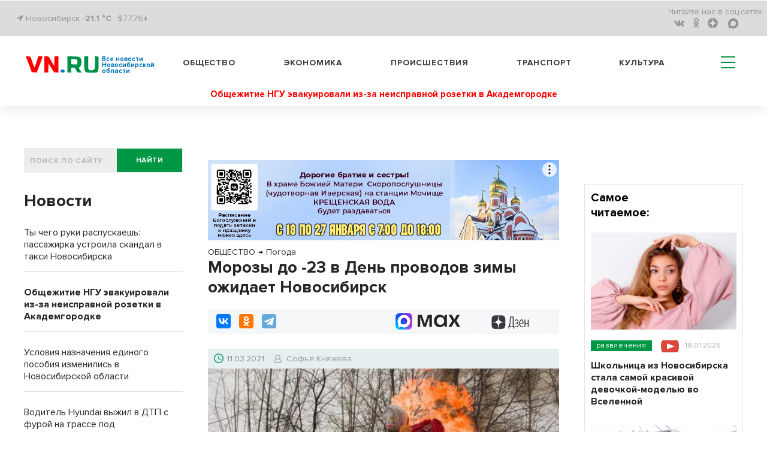

--- FILE ---
content_type: text/html; charset=UTF-8
request_url: https://m.vn.ru/news-morozy-do-23-v-den-provodov-zimy-ozhidaet-novosibirsk/
body_size: 21389
content:
<!DOCTYPE html>
  <html prefix="og: http://ogp.me/ns# article: http://ogp.me/ns/article#" lang="ru">
  <head>
<!-- Global site tag (gtag.js) - Google Analytics -->
<script type="module" async>
  window.dataLayer = window.dataLayer || [];
  function gtag(){dataLayer.push(arguments);}
  gtag('js', new Date());

  gtag('config', 'G-1TP1PZCE5X');
</script>
    <meta name="viewport" content="width=device-width,initial-scale=1,minimum-scale=1,maximum-scale=1,user-scalable=yes">
        <title>Морозы до -23 в День проводов зимы ожидает Новосибирск | VN.RU</title>
    <meta http-equiv="Content-Type" content="text/html; charset=UTF-8" />
<meta name="robots" content="index, follow" />
<meta name="keywords" content="ОБЩЕСТВО,РАЗВЛЕЧЕНИЯ,Погода,Софья Княжева" />
<meta name="description" content="К выходным температура в Новосибирске понизится до -23°С, сообщают синоптики Западно-Сибирского Гидрометцентра. Самым холодным днем станет 14 марта. В этот день отмечают Проводы зимы и Прощеное воскресенье." />
<script data-skip-moving="true">(function(w, d, n) {var cl = "bx-core";var ht = d.documentElement;var htc = ht ? ht.className : undefined;if (htc === undefined || htc.indexOf(cl) !== -1){return;}var ua = n.userAgent;if (/(iPad;)|(iPhone;)/i.test(ua)){cl += " bx-ios";}else if (/Windows/i.test(ua)){cl += ' bx-win';}else if (/Macintosh/i.test(ua)){cl += " bx-mac";}else if (/Linux/i.test(ua) && !/Android/i.test(ua)){cl += " bx-linux";}else if (/Android/i.test(ua)){cl += " bx-android";}cl += (/(ipad|iphone|android|mobile|touch)/i.test(ua) ? " bx-touch" : " bx-no-touch");cl += w.devicePixelRatio && w.devicePixelRatio >= 2? " bx-retina": " bx-no-retina";if (/AppleWebKit/.test(ua)){cl += " bx-chrome";}else if (/Opera/.test(ua)){cl += " bx-opera";}else if (/Firefox/.test(ua)){cl += " bx-firefox";}ht.className = htc ? htc + " " + cl : cl;})(window, document, navigator);</script>


<link href="/bitrix/cache/css/s2/vn_2021_mobile/page_11fff03350bb38719200d9835a509fd0/page_11fff03350bb38719200d9835a509fd0_v1.css?17686221411638" type="text/css" rel="stylesheet"/>
<link href="/bitrix/cache/css/s2/vn_2021_mobile/template_d9fad2cb10372c8db902126702b6918e/template_d9fad2cb10372c8db902126702b6918e_v1.css?1768622083303909" type="text/css" rel="stylesheet" data-template-style="true"/>







<link rel="manifest" href="/manifest.json">
          <noscript>
             <link href="/_tpl/css/jquery.fs.selecter.css" rel="stylesheet">
             <link rel="stylesheet" href="/_tpl/css/fancybox/jquery.fancybox.css">
             <link rel="stylesheet" href="/_tpl/css/fancybox/helpers/jquery.fancybox-buttons.css">
          </noscript>
<link rel="icon" href="/favicon.svg" type="image/svg+xml">

<meta property="yandex_recommendations_title" content="Морозы до -23 в День проводов зимы ожидает Новосибирск"/>
<meta name="relap-title" content="Морозы до -23 в День проводов зимы ожидает Новосибирск"/>
<meta property="og:site_name" content="vn.ru" />
<meta property="og:url" content="https://m.vn.ru/news-morozy-do-23-v-den-provodov-zimy-ozhidaet-novosibirsk/" />
<meta property="og:title" content="Морозы до -23 в День проводов зимы ожидает Новосибирск" />
<meta property="og:description" content="К выходным температура в Новосибирске понизится до -23°С, сообщают синоптики Западно-Сибирского Гидрометцентра. Самым холодным днем станет 14 марта. В этот день отмечают Проводы зимы и Прощеное воскресенье." />
<meta property="og:type" content="article" />
<meta property="og:locale:locale" content="ru_Ru" />

<meta name="twitter:card" content="summary_large_image" />
<meta name="twitter:url" content="https://m.vn.ru/news-morozy-do-23-v-den-provodov-zimy-ozhidaet-novosibirsk/" />
<meta name="twitter:domain" content="vn.ru"/>
<meta name="twitter:site" content="@VNruNSO" />
<meta name="twitter:title" content="Морозы до -23 в День проводов зимы ожидает Новосибирск" />
<meta name="twitter:description" content="К выходным температура в Новосибирске понизится до -23°С, сообщают синоптики Западно-Сибирского Гидрометцентра. Самым холодным днем станет 14 марта. В этот день отмечают Проводы зимы и Прощеное воскресенье." />
<meta property="yandex_recommendations_image" content="https://m.vn.ru/upload/iblock/79f/79f8ee5e_9ee826891a68fef6a6cedd0e_thumb_729-486_ea44ecca0b594017-948d4.jpg"/>
<meta name="relap-image" content="https://m.vn.ru/upload/iblock/79f/79f8ee5e_9ee826891a68fef6a6cedd0e_thumb_729-486_ea44ecca0b594017-948d4.jpg"/>
<meta property="og:image" content="https://m.vn.ru/upload/iblock/79f/79f8ee5e_9ee826891a68fef6a6cedd0e_thumb_729-486_ea44ecca0b594017-948d4.jpg" />
<meta property="og:image:type" content="image/jpeg" />
<link rel="image_src" href="https://m.vn.ru/upload/iblock/79f/79f8ee5e_9ee826891a68fef6a6cedd0e_thumb_729-486_ea44ecca0b594017-948d4.jpg" />
<meta name="twitter:image:src" content="https://m.vn.ru/upload/iblock/79f/79f8ee5e_65279c1b37b9eeb17a3b90b5_thumb_430-370_529f39b371a54e38-32aa5.jpg">

        <script type="application/ld+json">
        {
          "@context": "http://schema.org",
          "@graph": [
       {
         "@type":"BreadcrumbList",
         "itemListElement":[{"@type":"ListItem",
               "position":1,
               "item":{
                 "@id":"https://m.vn.ru/news/obshchestvo/",
                 "name":"ОБЩЕСТВО"
                }
              },{
                 "@type":"ListItem",
                 "position":2,
                 "item":{
                     "@id":"https://m.vn.ru/news/razvlecheniya_pogoda/",
                     "name":"Погода"
                 }
               }]
        },
          {"@type": "NewsArticle",
          "mainEntityOfPage":{
            "@type":"WebPage",
            "@id":"https://m.vn.ru/news-morozy-do-23-v-den-provodov-zimy-ozhidaet-novosibirsk/"
          },
          "headline": "Морозы до -23 в День проводов зимы ожидает Новосибирск",
          "image": {
            "@type": "ImageObject",
            "url": "https://m.vn.ru/upload/iblock/79f/79f8ee5e_9ee826891a68fef6a6cedd0e_thumb_729-486_ea44ecca0b594017-948d4.jpg",
            "contentUrl": "https://m.vn.ru/upload/iblock/79f/79f8ee5e_9ee826891a68fef6a6cedd0e_thumb_729-486_ea44ecca0b594017-948d4.jpg","caption": "В День проводов зимы сама зима уходить не хочет. Фото из архива VN.ru",
            "height": 486,
            "width": 729
          },
          "datePublished": "2021-03-11T17:33:12+0700",
          "dateModified": "2021-03-11T17:39:01+0700",
          "author": {
            "@type": "Person",
            "name": "Софья Княжева",
            "url":"https://m.vn.ru/author/sofya-knyazheva/"
          },
          "publisher": {
            "@type": "Organization",
            "name": "vn.ru",
            "logo": {
              "@type": "ImageObject",
              "url": "https://m.vn.ru/_tpl/images/logo_new3.svg",
              "width": 173,
              "height": 40
            }
          },"articleSection":"ОБЩЕСТВО, РАЗВЛЕЧЕНИЯ","about": [{"@type": "Event", "name": "Погода", "location":"Новосибирск", "startDate":"2021-03-11T17:33:12+0700"}]
         }
        ]
      }
    </script> 
<link rel="amphtml" href="https://m.vn.ru/news-morozy-do-23-v-den-provodov-zimy-ozhidaet-novosibirsk/amp/" />
<link rel="canonical" href="https://vn.ru/news-morozy-do-23-v-den-provodov-zimy-ozhidaet-novosibirsk/" />



<!-- adfox.yandex.ru --!>
<script type="module" async>window.yaContextCb = window.yaContextCb || []</script>
<!-- end adfox.yandex.ru --!>
<link rel="apple-touch-icon" href="/apple-touch-icon.png">
<link rel="manifest" href="manifest.json">
<!--LiveInternet counter-->
<script type="module" async>
new Image().src = "https://counter.yadro.ru/hit?r"+
escape(document.referrer)+((typeof(screen)=="undefined")?"":
";s"+screen.width+"*"+screen.height+"*"+(screen.colorDepth?
screen.colorDepth:screen.pixelDepth))+";u"+escape(document.URL)+
";h"+escape(document.title.substring(0,150))+
";"+Math.random();</script>
<!--/LiveInternet-->
<!-- Yandex.Metrika counter -->
<script type="module" async>
   (function(m,e,t,r,i,k,a){m[i]=m[i]||function(){(m[i].a=m[i].a||[]).push(arguments)};
   m[i].l=1*new Date();
   for (var j = 0; j < document.scripts.length; j++) {if (document.scripts[j].src === r) { return; }}
   k=e.createElement(t),a=e.getElementsByTagName(t)[0],k.async=1,k.src=r,a.parentNode.insertBefore(k,a)})
   (window, document, "script", "https://mc.yandex.ru/metrika/tag.js", "ym");

   ym(7891291, "init", {
        clickmap:true,
        trackLinks:true,
        accurateTrackBounce:true,
        webvisor:true
   });
</script>
<noscript><div><img src="https://mc.yandex.ru/watch/7891291" style="position:absolute; left:-9999px;" alt="vn"></div></noscript>
<!-- /Yandex.Metrika counter -->
<!-- Top.Mail.Ru counter -->
<noscript><div><img src="https://top-fwz1.mail.ru/counter?id=3082444;js=na" style="position:absolute;left:-9999px;" alt="Top.Mail.Ru" /></div></noscript>
<!-- /Top.Mail.Ru counter -->
</head>
<body>
  <div id="panel"></div>
  <header>
    <div class='header'>
      <div class='header__top'>
        <div class='wrapper'>
          <div class='header__top__content'>
            <div class='block block_left'>
              <div class='city'>
                <i class="fa fa-location-arrow" aria-hidden="true"></i> Новосибирск <a href="/pogoda/" class="a_pogoda_now_short">-21.1 °C</a></div>
		<div class="usd"><a href="/valuta/" class="a_usd" data-title="Курс Доллара 20.01.26 ">$77.76&darr;</a></div>
            </div>
            <div class='block block_right'>
                  

              <ul class='social menu__row'>
                <li class='reed_us'>
                  Читайте нас в  соц.сетях:
                </li>

			<li class="social__item"><a href="https://vk.com/vn.ru_nso"><i aria-hidden='true' class='fa fa-vk'></i></a></li>
	
			<li class="social__item"><a href="https://ok.ru/group/54118990741745"><i aria-hidden='true' class='fa fa-odnoklassniki'></i></a></li>
	
			<li class="social__item"><a href="https://dzen.ru/vn.ru?favid=1857"><i aria-hidden='true' class='zen-icon'></i></a></li>
	
			<li class="social__item"><a href="https://max.ru/vn_ru_nso"><i class='max-icon'></i></a></li>
	

</ul>

            </div>
          </div>
        </div>
      </div>
      <div class='header__bottom header_white'>
        <div class='wrapper header__bottom_content'>
          <div class='block_left'>
            <div class='logo_new'>
		            <a href="/" style="display: inline-flex;">
	     <div class="logo_img"><img src='/bitrix/templates/vn_2021_mobile/assets/img/logo_new3.svg' alt="VN.ru"></div>
	     <h3 class="logo_txt">Все новости Новосибирской области</h3>
	    </a>		
	                </div>
          </div>
          <div class='block_right'>
            

            <nav class='menu header__menu'>
              <ul class='menu__row row_1'>


			<li class='menu__item'><a href="/news/obshchestvo/">Общество</a></li>
	
			<li class='menu__item'><a href="/news/ekonomika/">Экономика</a></li>
	
			<li class='menu__item'><a href="/news/proisshestviya/">Происшествия</a></li>
	
			<li class='menu__item'><a href="/news/transport/">Транспорт</a></li>
	
			<li class='menu__item'><a href="/news/kultura/">Культура</a></li>
	
<li class="hamburger-wrapper">
<div class="hamburger span-col-9">
      <hr class="line1">
      <hr class="line2">
      <hr class="line3">
</div>

        <div class="sub_menu sub_menu--mobile desktop-hidden">
            <form  action="/searchy/" method="GET">
                <div class='find find--mobile'>
                    <input class='find__input' placeholder='ПОИСК ПО САЙТУ' type='text' name='text'>
                    <div class='find__btn_wrapper'>
                        <button type="submit" name="submit_from_menu" class='find__btn btn btn_green'>
                            найти
                        </button>
                    </div>
                </div>
            </form>
            <div class="sub_menu--mobile-content">
                <ul class="menu">
                                	                		<li><a href="/news/obshchestvo/">Общество</a></li>
                	
                                	                		<li><a href="/news/ekonomika/">Экономика</a></li>
                	
                                	                		<li><a href="/news/proisshestviya/">Происшествия</a></li>
                	
                                	                		<li><a href="/news/transport/">Транспорт</a></li>
                	
                                	                		<li><a href="/news/kultura/">Культура</a></li>
                	
                                    
                 

			<li ><a href="/news/oblast/">Область</a></li>
	
			<li ><a href="/sproject/">Спецпроекты</a></li>
	
			<li ><a href="/syuzhety/natsproekty/">Нацпроекты</a></li>
	
			<li ><a href="/news/politika/">Политика</a></li>
	
			<li ><a href="/news/finance/">Финансы</a></li>
	
			<li ><a href="/news/nauka/">Наука</a></li>
	
			<li ><a href="/news/razvlecheniya/">Развлечения</a></li>
	
			<li ><a href="/news/tech/">Технологии</a></li>
	
			<li ><a href="/news/sport/">Спорт</a></li>
	
			<li ><a href="/news/dom/">Дом</a></li>
	
			<li ><a href="/news/dokumenty/">Документы</a></li>
	
			<li ><a href="/syuzhety/">Сюжеты</a></li>
	
			<li ><a href="/pogoda/">Погода</a></li>
	
			<li ><a href="/valuta/">Валюта</a></li>
	




                                    </ul>
                <a href="https://dzen.ru/vn.ru?favid=1857" class="sub_menu-link sub_menu-link--transparent">Подписаться на Дзен</a>
                <div class="mobile-socials">
                    

              <ul class='social menu__row'>
                <li class='reed_us'>
                  Читайте нас в  соц.сетях:
                </li>

			<li class="social__item"><a href="https://vk.com/vn.ru_nso"><i aria-hidden='true' class='fa fa-vk fa-2x'></i></a></li>
	
			<li class="social__item"><a href="https://ok.ru/group/54118990741745"><i aria-hidden='true' class='fa fa-odnoklassniki fa-2x'></i></a></li>
	
			<li class="social__item"><a href="https://dzen.ru/vn.ru?favid=1857"><i class="zen-icon-burger"></i></a></li>
	
			<li class="social__item"><a href="https://tgclick.com/vnrunsk"><i aria-hidden='true' class='fa fa-telegram fa-2x'></i></a></li>
	

</ul>

                </div>
                <div class="city city--mobile">
                    <i class="fa fa-location-arrow" aria-hidden="true"></i> Новосибирск
                </div>
            </div>
        </div>
<div class="sub_menu mobile-hidden-only">
  <ul class="menu">
   

			<li ><a href="/news/oblast/">Область</a></li>
	
			<li ><a href="/sproject/">Спецпроекты</a></li>
	
			<li ><a href="/syuzhety/natsproekty/">Нацпроекты</a></li>
	
			<li ><a href="/news/politika/">Политика</a></li>
	
			<li ><a href="/news/finance/">Финансы</a></li>
	
			<li ><a href="/news/nauka/">Наука</a></li>
	
			<li ><a href="/news/razvlecheniya/">Развлечения</a></li>
	
			<li ><a href="/news/tech/">Технологии</a></li>
	
			<li ><a href="/news/sport/">Спорт</a></li>
	
			<li ><a href="/news/dom/">Дом</a></li>
	
			<li ><a href="/news/dokumenty/">Документы</a></li>
	
			<li ><a href="/syuzhety/">Сюжеты</a></li>
	
			<li ><a href="/pogoda/">Погода</a></li>
	
			<li ><a href="/valuta/">Валюта</a></li>
	




    </ul>
</div>
</li>
              </ul>
            </nav>
          </div>
        </div>
<article class='one_hot_news'>
	<a class='one_hot_news_a' href="/news-obshchezhitie-ngu-evakuirovali-iz-za-neispravnoy-rozetki-v-akademgorodke/"><h3 class="one_hot_news_a">Общежитие НГУ эвакуировали из-за неисправной розетки в Академгородке</h3></a>
</article>
      </div>
    </div>

  </header>
<div class='wrapper'>
<div class="main-area"><main class="main-area__col-2" style="order: 1;"><div class="banner_flat_11">
    <!--'start_frame_cache_y0XwfU'--><div class='banner'>
	<div id="adfox_166633825844555617"></div>
</div>
<!--'end_frame_cache_y0XwfU'--></div>
    
<ol itemscope itemtype="https://schema.org/BreadcrumbList" class="olBreadcrumb">
<li itemprop="itemListElement" itemscope itemtype="http://schema.org/ListItem"><a href="https://m.vn.ru/news/obshchestvo/" itemprop="item"><span itemprop="name">ОБЩЕСТВО</span><meta itemprop="position" content="1"></a></li><li class="arrowBreadcrumb">→</li> <li itemprop="itemListElement" itemscope itemtype="http://schema.org/ListItem"><a href="https://m.vn.ru/news/razvlecheniya_pogoda/" itemprop="item"><span itemprop="name">Погода</span><meta itemprop="position" content="2"></a></li></ol>
<!--begin newsAcrticle -->
<article itemscope="itemscope" itemtype="http://schema.org/NewsArticle">
<h1 itemprop="headline" class="det_news_title">Морозы до -23 в День проводов зимы ожидает Новосибирск</h1>
<!--Поделиться вверху статьи-->
<div class="share-block-top clearfix">
  <div class="social-news-buttons__links">
    <div class="share-btn floatleft">
		<div class="ya-share2" data-services="vkontakte,odnoklassniki,telegram" data-counter=""></div>	</div>
	<a class="social-news-buttons__link social-news-buttons__link--zen rds_hl_nofollow" href="https://dzen.ru/vn.ru?favid=1857" target="_blank" rel="nofollow">
	    <svg viewBox="55 0 70 15" width="70" height="26" fill="none" aria-hidden="true" preserveAspectRatio="xMinYMin">
	    <path d="m 86 19 z z z z z z z z z M 92.772 18.715 h -5.391 c 0.65 -0.796 1.043 -2.511 1.254 -5.108 c 0.192 -2.492 0.316 -5.827 0.383 -10.207 h 3.744 v 15.315 h 0.01 z m 1.456 3.862 h 0.938 v -3.872 h -1.187 V 2.413 h -6.043 c -0.076 4.811 -0.144 8.635 -0.383 11.194 c -0.24 2.463 -0.651 4.398 -1.494 5.108 h -0.507 v 3.871 h 0.938 l 0.173 -2.875 h 7.392 l 0.172 2.866 z M 99.005 19.941 c 1.858 0 3.409 -1.303 3.409 -3.68 c 0 -1.332 -0.651 -2.51 -2.173 -3.076 c 1.331 -0.652 1.809 -1.744 1.809 -2.923 c 0 -1.792 -1.015 -3 -2.92 -3 c -1.303 0 -2.203 0.585 -2.73 1.285 l 0.288 1.092 c 0.536 -0.747 1.331 -1.38 2.442 -1.38 c 1.187 0 1.838 0.796 1.838 2.032 c 0 1.667 -0.986 2.51 -2.394 2.51 h -0.9 v 0.92 h 1.015 c 1.81 0 2.567 1.045 2.567 2.569 c 0 1.763 -1.015 2.664 -2.27 2.664 c -1.666 0 -2.49 -1.303 -2.49 -1.303 l -0.383 0.939 c -0.01 0 0.93 1.351 2.892 1.351 z M 104.913 13.798 h 5.507 c 0.383 -4.331 -0.968 -6.526 -3.074 -6.526 c -2.059 0 -3.553 2.348 -3.553 6.335 c 0 3.986 1.187 6.334 3.773 6.334 c 1.934 0 2.854 -1.38 2.854 -1.38 l -0.364 -0.92 s -0.843 1.304 -2.461 1.304 c -1.762 0.01 -2.634 -1.812 -2.682 -5.147 z m 2.442 -5.587 c 1.236 0 2.203 1.447 2.011 4.696 h -4.424 c 0.096 -3.048 1.13 -4.696 2.413 -4.696 z M 117.861 19.702 H 119 V 7.512 h -1.139 v 5.395 h -4.156 V 7.512 h -1.14 v 12.19 h 1.14 v -5.875 h 4.156 v 5.875 z" fill="#000"></path>
	    <path d="M71.082 13.865c-1.81 1.86-1.944 4.188-2.097 9.277 4.74 0 8.015-.02 9.7-1.658 1.647-1.687 1.657-5.127 1.657-9.708-5.075.144-7.402.278-9.26 2.09zM57.38 11.767c0 4.59.02 8.02 1.657 9.708 1.685 1.648 4.97 1.667 9.7 1.667-.153-5.089-.278-7.417-2.097-9.277-1.848-1.81-4.175-1.945-9.26-2.098zM68.736.142c-4.74 0-8.015.02-9.7 1.658-1.648 1.687-1.657 5.127-1.657 9.708 5.085-.153 7.412-.278 9.27-2.099 1.81-1.85 1.934-4.178 2.087-9.267zm2.346 9.277c-1.81-1.86-1.934-4.188-2.087-9.277 4.74 0 8.015.02 9.7 1.658 1.647 1.687 1.657 5.127 1.657 9.708-5.085-.144-7.412-.278-9.27-2.09z" fill="url(#paint0_linear)"></path>
	    <path d="M80.352 11.767v-.249c-5.085-.154-7.412-.278-9.27-2.1-1.81-1.858-1.934-4.187-2.087-9.276h-.249c-.154 5.089-.278 7.418-2.098 9.277-1.857 1.811-4.184 1.945-9.27 2.098v.25c5.086.153 7.413.278 9.27 2.098 1.81 1.86 1.944 4.188 2.098 9.277h.248c.154-5.089.278-7.417 2.098-9.277 1.848-1.81 4.175-1.945 9.26-2.098z" fill="#fff"></path>
	    <defs><linearGradient id="paint0_linear" x1="68.847" y1="24.034" x2="68.879" y2=".14" gradientUnits="userSpaceOnUse"><stop stop-color="#3E4246" offset="0"></stop><stop offset=".5" stop-color="#2D3036"></stop><stop offset="1" stop-color="#3F4347"></stop></linearGradient>
		<clipPath id="clip0"><path fill="#fff" transform="translate(0 .142)" d="M0 0h119v23H0z"></path></clipPath>
	    </defs>
	</svg>
	<span class="visually-hidden">Дзен</span>
	</a>
		<a class="social-news-buttons__link social-news-buttons__link--max rds_hl_nofollow" href="https://max.ru/vn_ru_nso" target="_blank" rel="nofollow">
	    <img src="/images/max-favicon.webp">
	    <svg xmlns="http://www.w3.org/2000/svg" width="71" height="21" fill="none">
	    <path fill="currentColor" d="M4.3 20.61H.08v-20h6.87l4.6 13.74h.62L16.97.6h6.7v20h-4.21V5.77h-.62L13.62 20.6H9.9L4.91 5.77H4.3V20.6ZM36.88 21a9.74 9.74 0 0 1-5.03-1.3 9.5 9.5 0 0 1-3.49-3.7 11.59 11.59 0 0 1-1.23-5.39c0-2 .41-3.78 1.23-5.34A9.52 9.52 0 0 1 36.88.23c1.66 0 3.13.36 4.41 1.08a10.4 10.4 0 0 1 3.15 2.54L45.36.6h3.3v20h-3.3l-.92-3.23a10.9 10.9 0 0 1-3.15 2.58A9.12 9.12 0 0 1 36.88 21Zm1.07-3.96c1.87 0 3.38-.6 4.53-1.77a6.38 6.38 0 0 0 1.77-4.66c0-1.9-.6-3.43-1.77-4.61a5.98 5.98 0 0 0-4.53-1.8c-1.84 0-3.33.6-4.49 1.8a6.33 6.33 0 0 0-1.72 4.61c0 1.9.57 3.45 1.72 4.66a6 6 0 0 0 4.5 1.77ZM56.3 20.61h-4.99l6.34-10.23-5.6-9.77h4.98l3.72 6.74h.73L65.4.6h4.87l-5.6 9.5L71 20.61h-5.14l-4.26-7.57h-.73L56.3 20.6Z"></path>
	    </svg>
	</a>
	</div>
</div>
<!--.Поделиться вверху статьи-->
<div class="date-nws-wrapper clearfix">
	<div class="floatleft clearfix">
		<div class="icon-dn floatleft"></div>
		<div class="nw-dn-date floatleft">11.03.2021</div>
		<meta itemprop="datePublished" content="2021-03-11T17:33:12+0700" />
		<meta itemprop="dateModified" content="2021-03-11T17:39:01+0700" />
	</div>
    <div itemprop="author" itemscope itemtype="http://schema.org/Person" class="author-name floatleft clearfix">
        <span class="profile-iocn floatleft"></span>
    	<span class="floatleft"><a href="/author/sofya-knyazheva/">Софья Княжева</a></span>
	<meta itemprop="name" content="Софья Княжева">
	<link itemprop='url' href="https://m.vn.ru/author/sofya-knyazheva/"/>
    </div>
	<div class="nw-categories floatright">
		</div>

</div>
<div class="one-news-preview-item">
        	<figure itemscope="itemscope" itemtype="http://schema.org/ImageObject" itemprop="image" class="figure_mainfoto one-news-image nobg">
    	    		<img alt="Морозы до -23 в День проводов зимы ожидает Новосибирск" title="Морозы до -23 в День проводов зимы ожидает Новосибирск" class="lazy-img" src="/upload/iblock/79f/79f8ee5e_9ee826891a68fef6a6cedd0e_thumb_729-486_ea44ecca0b594017-948d4.jpg">
		<link itemprop="contentUrl" href="https://m.vn.ru/upload/iblock/79f/79f8ee5e_9ee826891a68fef6a6cedd0e_thumb_729-486_ea44ecca0b594017-948d4.jpg">
		<link itemprop="url" href="https://m.vn.ru/upload/iblock/79f/79f8ee5e_9ee826891a68fef6a6cedd0e_thumb_729-486_ea44ecca0b594017-948d4.jpg">
    		    		    <figcaption itemprop="caption" class="rights-photo">В День проводов зимы сама зима уходить не хочет. Фото из архива VN.ru</figcaption>
    		    	</figure>
       <div class="one-news-preview-text"><span class="icon-site frst-letter"></span>К выходным температура в Новосибирске понизится до -23°С, сообщают синоптики Западно-Сибирского Гидрометцентра. Самым холодным днем станет 14 марта. В этот день отмечают Проводы зимы и Прощеное воскресенье.</div>
</div>
<!-- Основной контент-->
<div itemprop="articleBody" class="one-news-text" id="newstext">
 
<p class="MsoNormal">Понижение температуры до -23, порывистый ветер, гололедица, снежные заносы – такой погодный сценарий дает ФГБУ «Западно-Сибирское УГМС» с 12 по 14 марта в Новосибирске. Ощутимо холодать начнет уже в пятницу, 12 марта, а к воскресенью и вовсе в город придет настоящая январская стужа. </p>
 
<p class="MsoNormal">Прогноз погоды на выходные:</p>
 
<p class="MsoNormal">12 марта: температура ночью -8..-10°С, днем -8..-10°С с небольшим понижением к вечеру, ветер юго-западный 8-13 м/с, местами порывы до 18 м/с. Ожидается переменная облачность, ночью небольшой снег. На дорогах – гололедица, местами снежные заносы.  	<aside class="divider dright rightside floatright">
	    <div class="news-block-cit">
		<div class="cit-image">
				    <a target="_blank" href="/news-tepla-ne-budet-utochnennyy-prognoz-pogody-na-mart-2021-v-novosibirske/"><img alt="Тепла не будет: уточненный прогноз погоды на март-2021 в Новосибирске" title="Тепла не будет: уточненный прогноз погоды на март-2021 в Новосибирске" class="lazy-img" src="/upload/iblock/137/1378364e_cae63e9bc6e466b421ecf2c1_thumb_420-280_14b305f648d3ca14-7c926.JPG"></a>
				</div>
		<div class="cit-text">
		    <div class="cit-date"><span class="date-nws">26.02.2021</span>
            					    </div>
		    <div class="cit-title">
			<a target="_blank" href="/news-tepla-ne-budet-utochnennyy-prognoz-pogody-na-mart-2021-v-novosibirske/">Тепла не будет: уточненный прогноз погоды на март-2021 в Новосибирске<span class="icon-site cit-arrow"></span></a>
		    </div>
		</div>
	    </div>
	</aside>
	</p>
 
<p class="MsoNormal">13 марта: температура ночью -19..-21°С, днем -12..-14°С, ветер западный, ночью 5-10 м/с, местами порывы до 16 м/с, днем – 3-8 м/с, местами порывы до 13 м/с. Ночью местами небольшой снег, днем – преимущественно без осадков.</p>
 
<p class="MsoNormal">14 марта: температура ночью -21..-23°С, днем -11..-13°С, ветер западный 3-8 м/с, местами порывы до 13 м/с. Преимущественно без осадков. </p>
 
<p class="MsoNormal">Еще 11 марта <a href="/news-o-shtormovom-vetre-i-meteli-predupredili-novosibirtsev-v-mchs-/">МЧС пообещали</a> новосибирцам штормовой ветер и метель. В такую погоду существует опасность схода снега и наледей с крыш, поэтому сибирякам стоит быть осторожнее, предупреждают в МЧС. Метель и гололед ожидаемо осложняют обстановку на дорогах и могут привести к увеличению числа ДТП. Читайте также: <a href="/news-v-novosibirske-mart-otkazalsya-stat-vesennim-mesyatsem-morozy-do-minus-15/">«В Новосибирске март отказался стать весенним месяцем»</a></p>
 
<p class="MsoNormal">Первый весенний месяц пока что не радует новосибирцев плюсовой температурой. Весь март столбик термометра будет колебаться ниже нулевой отметки и только в конце третьей декады изредка возможно повышение значений в плюсовую зону. <a href="/news-tepla-ne-budet-utochnennyy-prognoz-pogody-na-mart-2021-v-novosibirske/">Прогноз погоды на месяц</a> в <a href="/news-tepla-ne-budet-utochnennyy-prognoz-pogody-na-mart-2021-v-novosibirske/">нашем материале</a>. <span> </span></p>
 </div>
<!-- Основной контент-->
<section class="raion_div">
      <h3 class='raion_h1'>Районные СМИ</h3>
  <ul class='news-list_raion'>
    <li class="news-list_raion_item">
    <article class="article_news-list_raion_item">
    <a class="raion_left_pic" href='https://infopro54.ru/news/v-novosibirskoj-oblasti-minimalnyj-nabor-produktov-podorozhal-do-7572-rublej/' target='_blank'><img class="raion_detail_pic" src='/upload/iblock/ad4/jma37u8o2caxw4qs666lge56xtm9t4av.jpg' alt='В Новосибирской области минимальный набор продуктов подорожал до 7572 рублей'></a>
    <a class="raion_detail_title" href='https://infopro54.ru/news/v-novosibirskoj-oblasti-minimalnyj-nabor-produktov-podorozhal-do-7572-rublej/' target='_blank'><h4 class="h4_raion_detail_title">В Новосибирской области минимальный набор продуктов подорожал до 7572 рублей</h4></a>
    </article>
  </li>
    <li class="news-list_raion_item">
    <article class="article_news-list_raion_item">
    <a class="raion_left_pic" href='https://gorsite.ru/news/dtp/inomarka_lob_v_lob_stolknulas_s_furoy_pod_novosibirskom/' target='_blank'><img class="raion_detail_pic" src='/upload/iblock/97b/z72jpl7ku3b9ica05c1nb2y1i72y7tqf.jpg' alt='Иномарка лоб в лоб столкнулась с фурой под Новосибирском'></a>
    <a class="raion_detail_title" href='https://gorsite.ru/news/dtp/inomarka_lob_v_lob_stolknulas_s_furoy_pod_novosibirskom/' target='_blank'><h4 class="h4_raion_detail_title">Иномарка лоб в лоб столкнулась с фурой под Новосибирском</h4></a>
    </article>
  </li>
    <li class="news-list_raion_item">
    <article class="article_news-list_raion_item">
    <a class="raion_left_pic" href='https://sevgazeta.ru/ucheniki-grazhdancevskoj-shkoly-posmotreli-podolskih-kursantov/' target='_blank'><img class="raion_detail_pic" src='/upload/iblock/da4/j2el2yvfqtj4wb00donxho4t7ik3ll2h.jpg' alt='Ученики Гражданцевской школы посмотрели «Подольских курсантов»'></a>
    <a class="raion_detail_title" href='https://sevgazeta.ru/ucheniki-grazhdancevskoj-shkoly-posmotreli-podolskih-kursantov/' target='_blank'><h4 class="h4_raion_detail_title">Ученики Гражданцевской школы посмотрели «Подольских курсантов»</h4></a>
    </article>
  </li>
  </ul>
</section>
<!-- Sparrow -->
<script type="text/javascript" data-key="58872faafb23c3261d55bd975dab3361" data-skip-moving="true">
    (function(w, a) {
        (w[a] = w[a] || []).push({
            'script_key': '58872faafb23c3261d55bd975dab3361',
            'settings': {
                'sid': 11153
            }
        });
        if(!window['_Sparrow_embed']) {
            var node = document.createElement('script'); node.type = 'text/javascript'; node.async = true;
            node.src = 'https://widget.sparrow.ru/js/embed.js';
            (document.getElementsByTagName('head')[0] || document.getElementsByTagName('body')[0]).appendChild(node);
        } else {
            window['_Sparrow_embed'].initWidgets();
        }
    })(window, '_sparrow_widgets');
</script>
<!-- /Sparrow -->
<!-- SMI24 -->
<div class="smi24__informer smi24__auto" data-smi-blockid="31854"></div>
<div class="smi24__informer smi24__auto" data-smi-blockid="31902"></div>
<!-- /SMI24 -->
<!-- 24СМИ рекламный блок ADWILE -->
<div style="padding-top: 15px;">
<div class="smi24__informer smi24__auto" data-smi-blockid="35190"></div>
<div class="smi24__informer smi24__auto" data-smi-blockid="35191"></div>
</div>
<!-- /24СМИ -->
<!--Поделиться внизу статьи-->
<div class="share-block clearfix">
  <div class="social-news-buttons__links">
    <div class="share-btn floatleft">
		<div class="ya-share2" data-services="vkontakte,odnoklassniki,telegram" data-counter=""></div>	</div>
	<a class="social-news-buttons__link social-news-buttons__link--zen rds_hl_nofollow" href="https://dzen.ru/vn.ru?favid=1857" target="_blank" rel="nofollow">
	    <svg viewBox="55 0 70 15" width="70" height="26" fill="none" aria-hidden="true" preserveAspectRatio="xMinYMin">
	    <path d="m 86 19 z z z z z z z z z M 92.772 18.715 h -5.391 c 0.65 -0.796 1.043 -2.511 1.254 -5.108 c 0.192 -2.492 0.316 -5.827 0.383 -10.207 h 3.744 v 15.315 h 0.01 z m 1.456 3.862 h 0.938 v -3.872 h -1.187 V 2.413 h -6.043 c -0.076 4.811 -0.144 8.635 -0.383 11.194 c -0.24 2.463 -0.651 4.398 -1.494 5.108 h -0.507 v 3.871 h 0.938 l 0.173 -2.875 h 7.392 l 0.172 2.866 z M 99.005 19.941 c 1.858 0 3.409 -1.303 3.409 -3.68 c 0 -1.332 -0.651 -2.51 -2.173 -3.076 c 1.331 -0.652 1.809 -1.744 1.809 -2.923 c 0 -1.792 -1.015 -3 -2.92 -3 c -1.303 0 -2.203 0.585 -2.73 1.285 l 0.288 1.092 c 0.536 -0.747 1.331 -1.38 2.442 -1.38 c 1.187 0 1.838 0.796 1.838 2.032 c 0 1.667 -0.986 2.51 -2.394 2.51 h -0.9 v 0.92 h 1.015 c 1.81 0 2.567 1.045 2.567 2.569 c 0 1.763 -1.015 2.664 -2.27 2.664 c -1.666 0 -2.49 -1.303 -2.49 -1.303 l -0.383 0.939 c -0.01 0 0.93 1.351 2.892 1.351 z M 104.913 13.798 h 5.507 c 0.383 -4.331 -0.968 -6.526 -3.074 -6.526 c -2.059 0 -3.553 2.348 -3.553 6.335 c 0 3.986 1.187 6.334 3.773 6.334 c 1.934 0 2.854 -1.38 2.854 -1.38 l -0.364 -0.92 s -0.843 1.304 -2.461 1.304 c -1.762 0.01 -2.634 -1.812 -2.682 -5.147 z m 2.442 -5.587 c 1.236 0 2.203 1.447 2.011 4.696 h -4.424 c 0.096 -3.048 1.13 -4.696 2.413 -4.696 z M 117.861 19.702 H 119 V 7.512 h -1.139 v 5.395 h -4.156 V 7.512 h -1.14 v 12.19 h 1.14 v -5.875 h 4.156 v 5.875 z" fill="#000"></path>
	    <path d="M71.082 13.865c-1.81 1.86-1.944 4.188-2.097 9.277 4.74 0 8.015-.02 9.7-1.658 1.647-1.687 1.657-5.127 1.657-9.708-5.075.144-7.402.278-9.26 2.09zM57.38 11.767c0 4.59.02 8.02 1.657 9.708 1.685 1.648 4.97 1.667 9.7 1.667-.153-5.089-.278-7.417-2.097-9.277-1.848-1.81-4.175-1.945-9.26-2.098zM68.736.142c-4.74 0-8.015.02-9.7 1.658-1.648 1.687-1.657 5.127-1.657 9.708 5.085-.153 7.412-.278 9.27-2.099 1.81-1.85 1.934-4.178 2.087-9.267zm2.346 9.277c-1.81-1.86-1.934-4.188-2.087-9.277 4.74 0 8.015.02 9.7 1.658 1.647 1.687 1.657 5.127 1.657 9.708-5.085-.144-7.412-.278-9.27-2.09z" fill="url(#paint1_linear)"></path>
	    <path d="M80.352 11.767v-.249c-5.085-.154-7.412-.278-9.27-2.1-1.81-1.858-1.934-4.187-2.087-9.276h-.249c-.154 5.089-.278 7.418-2.098 9.277-1.857 1.811-4.184 1.945-9.27 2.098v.25c5.086.153 7.413.278 9.27 2.098 1.81 1.86 1.944 4.188 2.098 9.277h.248c.154-5.089.278-7.417 2.098-9.277 1.848-1.81 4.175-1.945 9.26-2.098z" fill="#fff"></path>
	    <defs><linearGradient id="paint1_linear" x1="68.847" y1="24.034" x2="68.879" y2=".14" gradientUnits="userSpaceOnUse"><stop stop-color="#3E4246" offset="0"></stop><stop offset=".5" stop-color="#2D3036"></stop><stop offset="1" stop-color="#3F4347"></stop></linearGradient>
		<clipPath id="clip1"><path fill="#fff" transform="translate(0 .142)" d="M0 0h119v23H0z"></path></clipPath>
	    </defs>
	</svg>
	<span class="visually-hidden">Дзен</span>
	</a>
		<a class="social-news-buttons__link social-news-buttons__link--max rds_hl_nofollow" href="https://max.ru/vn_ru_nso" target="_blank" rel="nofollow">
	    <img src="/images/max-favicon.webp">
	    <svg xmlns="http://www.w3.org/2000/svg" width="71" height="21" fill="none">
	    <path fill="currentColor" d="M4.3 20.61H.08v-20h6.87l4.6 13.74h.62L16.97.6h6.7v20h-4.21V5.77h-.62L13.62 20.6H9.9L4.91 5.77H4.3V20.6ZM36.88 21a9.74 9.74 0 0 1-5.03-1.3 9.5 9.5 0 0 1-3.49-3.7 11.59 11.59 0 0 1-1.23-5.39c0-2 .41-3.78 1.23-5.34A9.52 9.52 0 0 1 36.88.23c1.66 0 3.13.36 4.41 1.08a10.4 10.4 0 0 1 3.15 2.54L45.36.6h3.3v20h-3.3l-.92-3.23a10.9 10.9 0 0 1-3.15 2.58A9.12 9.12 0 0 1 36.88 21Zm1.07-3.96c1.87 0 3.38-.6 4.53-1.77a6.38 6.38 0 0 0 1.77-4.66c0-1.9-.6-3.43-1.77-4.61a5.98 5.98 0 0 0-4.53-1.8c-1.84 0-3.33.6-4.49 1.8a6.33 6.33 0 0 0-1.72 4.61c0 1.9.57 3.45 1.72 4.66a6 6 0 0 0 4.5 1.77ZM56.3 20.61h-4.99l6.34-10.23-5.6-9.77h4.98l3.72 6.74h.73L65.4.6h4.87l-5.6 9.5L71 20.61h-5.14l-4.26-7.57h-.73L56.3 20.6Z"></path>
	    </svg>
	</a>
	</div>
</div>
<!--.Поделиться внизу статьи-->
<!-- Yandex.RTB R-A-345137-17 -->
<div id="yandex_rtb_R-A-345137-17" style="margin-bottom: 20px"></div>
<div class="one-news-footer">
<!--button_tonews_paste-->
<div class="write-block">
<a href="/edition/">Предложить новость</a>
</div>
<div class="on-footer-row"><span class="bld">Раздел: </span> <a href="/news/obshchestvo/"><span itemprop="articleSection">ОБЩЕСТВО</span></a> <a href="/news/razvlecheniya/"><span itemprop="articleSection">РАЗВЛЕЧЕНИЯ</span></a></div><div class="on-footer-row"><span class="bld">Темы: </span> <a href="/news/razvlecheniya_pogoda/" itemscope="itemscope" itemprop="about" itemtype="https://schema.org/Thing"><span itemprop="name">Погода</span></a></div></div>
<!--tags_bottom_news-->
</article>
<!-- end newsArticle -->
<div class="endOfCurrentNews"></div>	    <!-- Yandex.RTB R-A-345137-16 -->
<div id="yandex_rtb_R-A-345137-16"  style="margin-bottom: 20px"></div>
    	



    
<section>
<h3 class="onen-title">Новости сюжета - Морозы</h3>

                
<div class="list-all-news-wrapper tag-list-wrapper">
     <article class="lan-item clearfix">
        <div class="lan-image floatleft">
	<a href="/news-usilennyy-rezhim-patrulirovaniya-vveli-na-trassakh-novosibirskoy-oblasti/"><img src="/upload/iblock/453/3rhfe53n_0fa4e034fda15dde8481570c_thumb_420-280_14b305f648d3ca14-12124.jpg" title="Усиленный режим патрулирования ввели на трассах Новосибирской области" alt="Усиленный режим патрулирования ввели на трассах Новосибирской области"/></a>
    </div>
        <div class="lan-dscr floatright">
	<div class="news-preview-header"><span class="date-nws">14.01.2026</span>
	<a href="/news/transport/">ТРАНСПОРТ</a>                    </div>
        <div class="lan-title"><a class="lan-style" href="/news-usilennyy-rezhim-patrulirovaniya-vveli-na-trassakh-novosibirskoy-oblasti/"><h4 class="h4_lan-style">Усиленный режим патрулирования ввели на трассах Новосибирской области</h4></a></div>
                <div class="lan-text"><p><a href="/news-usilennyy-rezhim-patrulirovaniya-vveli-na-trassakh-novosibirskoy-oblasti/">На время крещенских морозов на федеральных дорогах Новосибирской области введен усиленный режим патрулирования. Это необходимая мера для оперативного оказания помощи водителям в нештатных ситуациях и обеспечения бесперебойного проезда.</a></p></div>
 </div>
</article>
     <article class="lan-item clearfix">
        <div class="lan-image floatleft">
	<a href="/news-glavnoe-pravilo-garderoba-v-kreshchenskie-morozy-nazvali-eksperty-rospotrebnadzora/"><img src="/upload/iblock/7d7/aa2o7pd7_e72002da2f35699b9469a537_thumb_420-280_14b305f648d3ca14-a4fd7.jpg" title="Главное правило гардероба в крещенские морозы назвали эксперты Роспотребнадзора" alt="Главное правило гардероба в крещенские морозы назвали эксперты Роспотребнадзора"/></a>
    </div>
        <div class="lan-dscr floatright">
	<div class="news-preview-header"><span class="date-nws">14.01.2026</span>
	<a href="/news/obshchestvo/">ОБЩЕСТВО</a>                    </div>
        <div class="lan-title"><a class="lan-style" href="/news-glavnoe-pravilo-garderoba-v-kreshchenskie-morozy-nazvali-eksperty-rospotrebnadzora/"><h4 class="h4_lan-style">Главное правило гардероба в крещенские морозы назвали эксперты Роспотребнадзора</h4></a></div>
                <div class="lan-text"><p><a href="/news-glavnoe-pravilo-garderoba-v-kreshchenskie-morozy-nazvali-eksperty-rospotrebnadzora/">С 14 января в Новосибирскую область пришли крещенские морозы. Температура воздуха в областном центре понизилась до -29 градусов Цельсия. Советы специалистов Управления Роспотребнадзора по региону помогут избежать переохлаждения.</a></p></div>
 </div>
</article>
     <article class="lan-item clearfix">
        <div class="lan-image floatleft">
	<a href="/news-oshchushchaetsya-kak-37-kreshchenskie-morozy-nadvigayutsya-na-novosibirsk/"><img src="/upload/iblock/3e9/xxecuw1g_f153e6b19f045e4e31f3c2fd_thumb_420-280_14b305f648d3ca14-15460.jpg" title="«Ощущается как -37»: крещенские морозы надвигаются на Новосибирск" alt="«Ощущается как -37»: крещенские морозы надвигаются на Новосибирск"/></a>
    </div>
        <div class="lan-dscr floatright">
	<div class="news-preview-header"><span class="date-nws">08.01.2026</span>
	<a href="/news/obshchestvo/">ОБЩЕСТВО</a>                    </div>
        <div class="lan-title"><a class="lan-style" href="/news-oshchushchaetsya-kak-37-kreshchenskie-morozy-nadvigayutsya-na-novosibirsk/"><h4 class="h4_lan-style">«Ощущается как -37»: крещенские морозы надвигаются на Новосибирск</h4></a></div>
                <div class="lan-text"><p><a href="/news-oshchushchaetsya-kak-37-kreshchenskie-morozy-nadvigayutsya-na-novosibirsk/">Согласно долгосрочному прогнозу Яндекс.Погоды, на первой рабочей неделе после новогодних каникул ознаменуется морозами ни же -30 градусов. Резкое похолодание наступит уже в среду, 13 января.</a></p></div>
 </div>
</article>
    <a href="/syuzhety/moroz/" class="section-story__btn_more">Еще в сюжете - Морозы</a></div></section>    <!-- Yandex.RTB R-A-345137-32 -->
<div id="yandex_rtb_R-A-345137-32"></div>
<section class="one-news-inner">
		<h3 class="onen-title">Новости раздела</h3>
		<div class="clearfix">
			<article class="one-news-left floatleft">
				<div class="news-preview-image">
									<a href="/news-v-novosibirske-novye-lyudi-predlozhili-vvesti-besplatnoe-meditsinskoe-obsledovanie-dlya-molodozhyenov/">
						<img src="/upload/iblock/b9c/ljxauv2a_76ba970ed2dd35e49d31aa40_thumb_420-280_14b305f648d3ca14-53f89.JPG" title="В Новосибирске «Новые люди» предложили ввести бесплатное медицинское обследование для молодожёнов" alt="В Новосибирске «Новые люди» предложили ввести бесплатное медицинское обследование для молодожёнов"/>
					</a>
									</div>
				<div class="news-preview-header">
					<span class="date-nws">19.01.2026</span>
					<a href="/news/obshchestvo/">ОБЩЕСТВО</a>				</div>
				<div class="news-preview-content">
					<a href="/news-v-novosibirske-novye-lyudi-predlozhili-vvesti-besplatnoe-meditsinskoe-obsledovanie-dlya-molodozhyenov/" class="news-preview-main-title"><h4 class="h4_news-preview-main-title">В Новосибирске «Новые люди» предложили ввести бесплатное медицинское обследование для молодожёнов</h4></a>
				</div>
				<div class="news-preview-text">
					<p>Бесплатные консультации врачей и анализы для молодожёнов, которые хотят завести ребёнка, предложили ввести в Новосибирской области. С такой инициативой выступило местное отделение партии «Новые люди». Его руководитель, депутат заксобрания Дарья Карасева направила соответствующее обращение губернатору Новосибирской области Андрею Травникову. Инициатива направлена на поддержку ответственного родительства и профилактику возможных рисков на раннем этапе планирования семьи.</p>
				</div>
			</article>
			<div class="one-news-right floatright">
								<article class="one-news-item">
					<div class="news-preview-header">
						<span class="date-nws">19.01.2026</span>
						<a href="/news/obshchestvo/">ОБЩЕСТВО</a>					</div>
					<div class="news-preview-content">
						<a href="/news-ordenom-pirogova-nagradili-voennyy-gospital-425-v-novosibirske/"><h4 class="h4_news-preview-content">Орденом Пирогова наградили военный госпиталь № 425 в Новосибирске</h4></a>
					</div>
				</article>
								<article class="one-news-item">
					<div class="news-preview-header">
						<span class="date-nws">19.01.2026</span>
						<a href="/news/obshchestvo/">ОБЩЕСТВО</a>					</div>
					<div class="news-preview-content">
						<a href="/news-po-narodnoy-programme-edinoy-rossii-v-novosibirske-idet-remont-studencheskikh-obshchezhitiy/"><h4 class="h4_news-preview-content">По народной программе «Единой России» в Новосибирске идет ремонт студенческих общежитий</h4></a>
					</div>
				</article>
								<article class="one-news-item">
					<div class="news-preview-header">
						<span class="date-nws">19.01.2026</span>
						<a href="/news/obshchestvo/">ОБЩЕСТВО</a>					</div>
					<div class="news-preview-content">
						<a href="/news-shkolu-v-barabinske-pereveli-na-distant-iz-za-kommunalnoy-avarii/"><h4 class="h4_news-preview-content">Школу в Барабинске перевели на дистант из-за коммунальной аварии</h4></a>
					</div>
				</article>
							</div>
		</div>
</section><!-- test456 -->


<!-- test567 -->

<!-- comp_epilog_end 1-->

  
<div class="subscribe-form-wrapper clearfix">
	<div class="sbf-icon floatleft">
		<span class="sbb"></span>
	</div>
	<div class="sbf-content floatright">
		<div class="sbf-row">
			<div class="sbf-title"></div>
		</div>
		<div class="sbf-row">

			<form class="formaddsubscribe">
			<div class="result" style="color: green"></div>
			<div class="error" style="color: red"></div>
				<div class="sbf-fields-wrapper">
					<input required aria-required="true" type="text" placeholder="Ваш e-mail" name="email" />
					<input type="submit" value="Подписаться" />
				</div>
			</form>
		</div>
		<div class="cf-row">
            <div class="sbf-text">
                VN.ru обязуется не передавать Ваш e-mail третьей стороне. Отписаться<br>
                от рассылки можно в любой момент
            </div>
        </div>
		<div class="sbf-row">
			<ul class="sbf-nws">
			                        <li>
							<a href="/news-iskitimskiy-manyak-kapitan-cheplygin-rasskazyvaet-/">Искитимский маньяк: капитан Чеплыгин рассказывает </a>
					</li>
					                    <li>
							<a href="/news-psikhushka-dlya-prestupnikov-kogo-soderzhat-v-samoy-zakrytoy-lechebnitse-za-uralom/">Психушка для преступников – кого содержат в самой закрытой лечебнице за Уралом</a>
					</li>
								</ul>
		</div>
	</div>

    <div class="yan-zen yan-zen_light float-l">
    <div class="border-top"></div>
    <div class="border-bottom"></div>
    <div class="yan-zen__bold-text">Вам было интересно?</div>
    <div class="yan-zen__regular-text">Подпишитесь на наш канал в Яндекс. Дзен. Все самые интересные новости отобраны там.</div>
    <a href="https://dzen.ru/vn.ru?favid=1857" class="yan-zen__link " target="_blank">Подписаться на Дзен</a>
</div>
</div><!-- comp_epilog_end 2-->
 </main> <div class='main-area__col-1'>
  <form action="/searchy/" method="GET">
      <div class='find'>
          <input class='find__input' placeholder='ПОИСК ПО САЙТУ' type='text' name="text">
          <div class='find__btn_wrapper'>
              <button type="submit" class='find__btn btn btn_green'>
                  найти
              </button>
          </div>
      </div>
  </form>
    <section class="main_lenta_news">  <h3 class='text_big'>Новости</h3>
  <ul class='news-list'>
    <li class='news-list__item'>
    <article>
	<a class='news-list__item__link' href="/news-ty-chego-ruki-raspuskaesh-passazhirka-ustroila-skandal-v-taksi-novosibirska/"><h4 class="h4_leftsidebar" >Ты чего руки распускаешь: пассажирка устроила скандал в такси Новосибирска </h4></a>
    </article>
  </li>
    <li class='news-list__item'>
    <article>
	<a class='news-list__item__link' href="/news-obshchezhitie-ngu-evakuirovali-iz-za-neispravnoy-rozetki-v-akademgorodke/"><h4 class="h4_leftsidebar" style="font-weight:700;">Общежитие НГУ эвакуировали из-за неисправной розетки в Академгородке </h4></a>
    </article>
  </li>
    <li class='news-list__item'>
    <article>
	<a class='news-list__item__link' href="/news-usloviya-naznacheniya-edinogo-posobiya-izmenilis-v-novosibirskoy-oblasti/"><h4 class="h4_leftsidebar" >Условия назначения единого пособия изменились в Новосибирской области </h4></a>
    </article>
  </li>
    <li class='news-list__item'>
    <article>
	<a class='news-list__item__link' href="/news-voditel-hyundai-vyzhil-v-dtp-s-furoy-na-trasse-pod-novosibirskom/"><h4 class="h4_leftsidebar" >Водитель Hyundai выжил в ДТП с фурой на трассе под Новосибирском </h4></a>
    </article>
  </li>
    <li class='news-list__item'>
    <article>
	<a class='news-list__item__link' href="/news-delo-o-gibeli-aleksandra-griba-rassmotryat-v-osobom-sudebnom-poryadke-29-yanvarya/"><h4 class="h4_leftsidebar" >Дело о гибели Александра Гриба рассмотрят в особом судебном порядке 29 января </h4></a>
    </article>
  </li>
  </ul>
<a href="/news/" class='btn btn_green all__news'>Больше новостей</a>
</section><div class="banner_top">
    </div>
<section>
<div id="pbnwidjet"></div>
</section><section class="raion_news">  <h3 class='text_big'>Новости районов</h3>
  <ul class='news-list'>
    <li class='news-list__item'>
    <article>
	<a class='news-list__item__link' href="/news-delo-o-gibeli-aleksandra-griba-rassmotryat-v-osobom-sudebnom-poryadke-29-yanvarya/"><h4 class="h4_leftsidebar" >Дело о гибели Александра Гриба рассмотрят в особом судебном порядке 29 января </h4></a>
    </article>
  </li>
    <li class='news-list__item'>
    <article>
	<a class='news-list__item__link' href="/news-trekh-brodyag-derzhali-v-rabstve-khozyaeva-pridorozhnoy-gostinitsy-v-tatarskom-rayone/"><h4 class="h4_leftsidebar" >Трех бродяг держали в рабстве хозяева придорожной гостиницы в Татарском районе </h4></a>
    </article>
  </li>
    <li class='news-list__item'>
    <article>
	<a class='news-list__item__link' href="/news-shkolu-v-barabinske-pereveli-na-distant-iz-za-kommunalnoy-avarii/"><h4 class="h4_leftsidebar" >Школу в Барабинске перевели на дистант из-за коммунальной аварии </h4></a>
    </article>
  </li>
    <li class='news-list__item'>
    <article>
	<a class='news-list__item__link' href="/news-pod-novosibirskom-dvornyaga-garik-nabrosilas-na-pervoklassnika/"><h4 class="h4_leftsidebar" >Под Новосибирском дворняга Гарик набросилась на первоклассника </h4></a>
    </article>
  </li>
    <li class='news-list__item'>
    <article>
	<a class='news-list__item__link' href="/news-sboy-v-raspisanii-elektrichek-proveryat-transportnye-prokurory-v-novosibirske/"><h4 class="h4_leftsidebar" >Сбой в расписании электричек проверят транспортные прокуроры в Новосибирске </h4></a>
    </article>
  </li>
  </ul>
<a href="/news/oblast/" class='btn btn_green all__news'>Больше новостей</a>
</section><div class="banner_top">    
    </div>
<section class="partners_news">
      <h3 class='text_big'>Новости партнеров</h3>
  <ul class='news-list'>
    <li class='news-list__item'>
    <article>
	<a class='news-list__item__link' href="/news-prazdnik-v-biblioteke-s-litseem-ot-rostelekoma/?utm_source=vn&utm_content=article&erid=2VtzqvjhF9M"><h4 class="h4_leftsidebar" >Праздник в библиотеке с «Лицеем» от «Ростелекома» </h4></a>
    </article>
  </li>
    <li class='news-list__item'>
    <article>
	<a class='news-list__item__link' href="/news-sibiryaki-pozvonili-dedu-morozu-svyshe-32-tysyach-raz/?utm_source=vn&utm_content=article&erid=2VtzqvQhgxS"><h4 class="h4_leftsidebar" >Сибиряки позвонили Деду Морозу свыше 32 тысяч раз </h4></a>
    </article>
  </li>
    <li class='news-list__item'>
    <article>
	<a class='news-list__item__link' href="/news-3-5-mln-rossiyan-postavili-tseli-v-sberbank-onlayn-v-2025-godu/"><h4 class="h4_leftsidebar" >3,5 млн россиян поставили цели в СберБанк Онлайн в 2025 году </h4></a>
    </article>
  </li>
  </ul>
<a href="/news/partners/" class='btn btn_green all__news'>Больше новостей</a>
</section>
<div class="banner_top">
     </div>
  </div>
  <div class='main-area__col-3'>
        <div class="banner_top">    
    </div>
    <section class='most-readable'>
	<div class='most-readable__title'>
		<h3 class='block_left block__name'>Самое читаемое:</h3>
		<select class='block_right period'>
							<option value="#tab44">за месяц</option>
								<option value="#tab43">за неделю</option>
							</select>
		</div>
		<div class='most-readable__content'>
							<article class='news-section__item'>
											<div class='news-section__item__img__wrapper' id="bx_1574478084_319578" >
							<a href="/news-shkolnitsa-iz-novosibirska-stala-samoy-krasivoy-devochkoy-modelyu-vo-vselennoy/">
								<img class='news-section__item__img lazyload' alt="Школьница из Новосибирска стала самой красивой девочкой-моделью во Вселенной" src="/upload/iblock/868/wvn4a61j_5e90ba4d6714a2b7202bf5c3_thumb_510-340_0feda85c378623b4-f6101.jpg"   />
							</a>
						</div>
										<div class='tag-line'>
					    <a class = "tag-line__tag btn btn_green" href="/news/razvlecheniya/">РАЗВЛЕЧЕНИЯ</a><div class="yt_label"><span class="yt"></span></div>
						<div class='date'>
							18.01.2026						</div>
					</div>
					<h3 class='news-section__item__name'>
						<a href="/news-shkolnitsa-iz-novosibirska-stala-samoy-krasivoy-devochkoy-modelyu-vo-vselennoy/" class="news-preview-main-title">Школьница из Новосибирска стала самой красивой девочкой-моделью во Вселенной</a>
					</h3>
				</article>
		    				<article class='news-section__item'>
											<div class='news-section__item__img__wrapper' id="bx_1574478084_319507" >
							<a href="/news-pervye-novosibirtsy-proekhali-v-novom-trolleybuse-sinara-6254-do-vokzala/">
								<img class='news-section__item__img lazyload' alt="Первые новосибирцы проехали в новом троллейбусе «Синара-6254» до вокзала" src="/upload/iblock/407/k2zdicqd_a4c3871e220f99b914c676eb_thumb_510-340_0feda85c378623b4-be4cc.jpg"   />
							</a>
						</div>
										<div class='tag-line'>
					    <a class = "tag-line__tag btn btn_green" href="/news/transport/">ТРАНСПОРТ</a><div class="yt_label"><i class="fa fa-camera fa-lg"></i></div>
						<div class='date'>
							17.01.2026						</div>
					</div>
					<h3 class='news-section__item__name'>
						<a href="/news-pervye-novosibirtsy-proekhali-v-novom-trolleybuse-sinara-6254-do-vokzala/" class="news-preview-main-title">Первые новосибирцы проехали в новом троллейбусе «Синара-6254» до вокзала</a>
					</h3>
				</article>
		    		</div>
</section>
<!-- Sparrow -->
<script type="text/javascript" data-key="509b5b40e6f3ebc2f5344e2733101f73" data-skip-moving="true">
    (function(w, a) {
        (w[a] = w[a] || []).push({
            'script_key': '509b5b40e6f3ebc2f5344e2733101f73',
            'settings': {
                'w': 90083,
                'sid': 11153
            }
        });
        if(!window['_Sparrow_embed']) {
            var node = document.createElement('script'); node.type = 'text/javascript'; node.async = true;
            node.src = 'https://widget.sparrow.ru/js/embed.js';
            (document.getElementsByTagName('head')[0] || document.getElementsByTagName('body')[0]).appendChild(node);
        } else {
            window['_Sparrow_embed'].initWidgets();
        }
    })(window, '_sparrow_widgets');
</script>
<!-- /Sparrow -->
<div class="banner_top">
    <!--'start_frame_cache_vhh5NV'--><div class='banner'>
	<img alt="" title="" src="/upload/rk/3a8/k19ccwmtk4g1j3sss20grcei3dkspeds.webp" width="406" height="556" style="border:0;" /></div>
<!--'end_frame_cache_vhh5NV'--></div>
<!-- SMI24 -->
<div class="smi24__informer smi24__auto" data-smi-blockid="31502"></div>
<div class="smi24__informer smi24__auto" data-smi-blockid="31503"></div>
<!-- /SMI24 -->
<div class="banner_top">
    </div>
<div style="width: 90%; padding-top: 20px;">
<div id="vk_groups"></div>
</div>
<div class="banner_top">
    </div>
<div id="ok_group_widget"></div>
<script type="module" async>
!function (d, id, did, st) {
  var js = d.createElement("script");
  js.src = "https://connect.ok.ru/connect.js";
  js.onload = js.onreadystatechange = function () {
  if (!this.readyState || this.readyState == "loaded" || this.readyState == "complete") {
    if (!this.executed) {
      this.executed = true;
      setTimeout(function () {
        OK.CONNECT.insertGroupWidget(id,did,st);
      }, 0);
    }
  }};
  d.documentElement.appendChild(js);
}(document,"ok_group_widget","%2054118990741745",'{"width":240,"height":175}');
</script>

  </div>
</div>
</div>
<footer>
  <div class='footer_background'>
    <div class='wrapper wrapper_small'>
      <div class='footer_grid'>
        <nav class='menu footer__menu'>
          <ul class='menu__row row_1'>
            <li class='menu__item'>
              <a class='menu__item__link' href='/about/'>
                О проекте
              </a>
            </li>
            <li class='menu__item'>
              <a class='menu__item__link' href='/edition/'>
                Редакция
              </a>
            </li>
            <li class='menu__item'>
              <a class='menu__item__link' href='/publicity/'>
                Рекламодателям
              </a>
            </li>
            <li class='menu__item'>
              <a class='menu__item__link' href='/job/'>
                Вакансии
              </a>
            </li>
            <li class='menu__item'>
              <a class='menu__item__link' href='/pogoda/'>
                Погода
              </a>
            </li>
          </ul>
        </nav>
        <a href="/edition/" class='btn btn_green footer__callback'>

            Написать в редакцию

        </a>
        <div class='footer_row row_info'>
          <div class='pg-circle'>
            <div class='pg'>16+</div>
          </div>
          <div class='privacy_text'>
            При полном или частичном использовании материалов, опубликованных на сайте VN.ru, обязательна активная гиперссылка на сайт
          </div>
        </div>
        <div class='footer_row row_copyright'>
          <p>
            © 2015 - 2026 VN.ru Все новости Новосибирской области (ВН.ру Все новости Новосибирской области) - сетевое издание. Свидетельство о регистрации СМИ ЭЛ № ФС 77-66488 от 14.07.2016 выдано Федеральной службой по надзору в сфере связи, информационных технологий и массовых коммуникаций (Роскомнадзор)<br>
<br>Учредитель ГАУ НСО «Издательский дом «Советская Сибирь». Главный редактор, руководитель-директор ГАУ НСО «Издательский дом «Советская Сибирь» - Шрейтер Н.В. Телефон редакции <a href="tel:+73833140042">+ 7 (383) 314-00-42</a>; Электронный адрес редакции <a href="mailto:inzov@sovsibir.ru">inzov@sovsibir.ru</a>
<br>По вопросам партнерства Анна Швагирь <a href="mailto:pr@sovsibir.ru">pr@sovsibir.ru</a> Телефон <a href="https://api.whatsapp.com/send?phone=79833026226">+7-983-302-62-26</a><br><br>
<a href="/notification">На информационном ресурсе применяются рекомендательные технологии</a> (информационные технологии предоставления информации на основе сбора, систематизации и анализа сведений, относящихся к предпочтениям пользователей сети «Интернет», находящихся на территории Российской Федерации).<br><br>
<a href="/notification/politika.php">Политика конфиденциальности персональных данных</a></p>
        </div>
        <div class='footer_row row__notification'>
          <div class='notification'>
            <div class='notification__email'>
              <i class='fa fa-comment'></i>
              <a href="/unsubscribe/">e-mail подписка на новости</a>
            </div>
            <div class='notification__push'>
              <i class='fa fa-envelope'></i>
		<span style="cursor: pointer;" id="push-subscribe-link">Включить уведомления</span>
            </div>

              <a href="https://m.vn.ru" class="to_mobile header-main__btn_site">Мобильная версия сайта</a>

          </div>
        </div>
          <div class="footer_row">
              <div class="fcounter-section floatright main-counter-footer">

                  <div class="counter">
<!--LiveInternet logo--><a href="https://www.liveinternet.ru/click"
target="_blank"><img src="https://counter.yadro.ru/logo?52.6"
title="LiveInternet: показано число просмотров и посетителей за 24 часа"
alt="" style="border:0" width="88" height="31"/></a><!--/LiveInternet-->
                  </div>
                  <div class="counter">
<!-- Yandex.Metrika informer -->
<a href="https://metrika.yandex.ru/stat/?id=7891291&amp;from=informer"
target="_blank" rel="nofollow"><img src="https://informer.yandex.ru/informer/7891291/3_0_787878FF_585858FF_1_uniques"
style="width:88px; height:31px; border:0;" alt="Яндекс.Метрика" title="Яндекс.Метрика: данные за сегодня (просмотры, визиты и уникальные посетители)" class="ym-advanced-informer" data-cid="7891291" data-lang="ru" /></a>
<!-- /Yandex.Metrika informer -->
                  </div>
                  <div class="counter">
<!-- Top.Mail.Ru logo -->
<a href="https://top-fwz1.mail.ru/jump?from=3082444">
<img src="https://top-fwz1.mail.ru/counter?id=3082444;t=456;l=1" height="31" width="88" alt="Top.Mail.Ru" style="border:0;" /></a>
<!-- /Top.Mail.Ru logo -->
<!-- Top.Mail.Ru counter VK.PIXEL -->
<noscript><div><img src="https://top-fwz1.mail.ru/counter?id=3346999;js=na" style="position:absolute;left:-9999px;" alt="Top.Mail.Ru" /></div></noscript>
<!-- /Top.Mail.Ru counter VK.PIXEL -->
                  </div>
              </div>
          </div>
      </div>
    </div>
  </div>
    
   
</footer>
<a href="#0" class="to-top"></a>

<!-- SMI24 --!>
<!-- banner13 modal --!>
<script async src="https://www.googletagmanager.com/gtag/js?id=G-1TP1PZCE5X"></script>
<script>if(!window.BX)window.BX={};if(!window.BX.message)window.BX.message=function(mess){if(typeof mess==='object'){for(let i in mess) {BX.message[i]=mess[i];} return true;}};</script>
<script>(window.BX||top.BX).message({"JS_CORE_LOADING":"Загрузка...","JS_CORE_NO_DATA":"- Нет данных -","JS_CORE_WINDOW_CLOSE":"Закрыть","JS_CORE_WINDOW_EXPAND":"Развернуть","JS_CORE_WINDOW_NARROW":"Свернуть в окно","JS_CORE_WINDOW_SAVE":"Сохранить","JS_CORE_WINDOW_CANCEL":"Отменить","JS_CORE_WINDOW_CONTINUE":"Продолжить","JS_CORE_H":"ч","JS_CORE_M":"м","JS_CORE_S":"с","JSADM_AI_HIDE_EXTRA":"Скрыть лишние","JSADM_AI_ALL_NOTIF":"Показать все","JSADM_AUTH_REQ":"Требуется авторизация!","JS_CORE_WINDOW_AUTH":"Войти","JS_CORE_IMAGE_FULL":"Полный размер"});</script><script src="/bitrix/js/main/core/core.min.js?1768622067242882"></script><script>BX.Runtime.registerExtension({"name":"main.core","namespace":"BX","loaded":true});</script>
<script>BX.setJSList(["\/bitrix\/js\/main\/core\/core_ajax.js","\/bitrix\/js\/main\/core\/core_promise.js","\/bitrix\/js\/main\/polyfill\/promise\/js\/promise.js","\/bitrix\/js\/main\/loadext\/loadext.js","\/bitrix\/js\/main\/loadext\/extension.js","\/bitrix\/js\/main\/polyfill\/promise\/js\/promise.js","\/bitrix\/js\/main\/polyfill\/find\/js\/find.js","\/bitrix\/js\/main\/polyfill\/includes\/js\/includes.js","\/bitrix\/js\/main\/polyfill\/matches\/js\/matches.js","\/bitrix\/js\/ui\/polyfill\/closest\/js\/closest.js","\/bitrix\/js\/main\/polyfill\/fill\/main.polyfill.fill.js","\/bitrix\/js\/main\/polyfill\/find\/js\/find.js","\/bitrix\/js\/main\/polyfill\/matches\/js\/matches.js","\/bitrix\/js\/main\/polyfill\/core\/dist\/polyfill.bundle.js","\/bitrix\/js\/main\/core\/core.js","\/bitrix\/js\/main\/polyfill\/intersectionobserver\/js\/intersectionobserver.js","\/bitrix\/js\/main\/lazyload\/dist\/lazyload.bundle.js","\/bitrix\/js\/main\/polyfill\/core\/dist\/polyfill.bundle.js","\/bitrix\/js\/main\/parambag\/dist\/parambag.bundle.js"]);
</script>
<script>BX.Runtime.registerExtension({"name":"ui.dexie","namespace":"BX.DexieExport","loaded":true});</script>
<script>BX.Runtime.registerExtension({"name":"fc","namespace":"window","loaded":true});</script>
<script>BX.Runtime.registerExtension({"name":"jquery2","namespace":"window","loaded":true});</script>
<script>(window.BX||top.BX).message({"LANGUAGE_ID":"ru","FORMAT_DATE":"DD.MM.YYYY","FORMAT_DATETIME":"DD.MM.YYYY HH:MI:SS","COOKIE_PREFIX":"BITRIX_SM","SERVER_TZ_OFFSET":"25200","UTF_MODE":"Y","SITE_ID":"s2","SITE_DIR":"\/","USER_ID":"","SERVER_TIME":1768884185,"USER_TZ_OFFSET":0,"USER_TZ_AUTO":"Y","bitrix_sessid":"0a0908cfd6d92d9bcc53ddebfe766cc4"});</script><script src="/bitrix/js/ui/dexie/dist/dexie.bundle.min.js?1750726895102530"></script>
<script src="/bitrix/js/main/core/core_frame_cache.min.js?176862206710214"></script>
<script src="/bitrix/js/main/jquery/jquery-2.2.4.min.js?174320998485578"></script>
<script>BX.setJSList(["\/_tpl\/js\/libs.js"]);</script>
<script>BX.setCSSList(["\/bitrix\/templates\/vn_2021_mobile\/components\/vn\/news.detail\/short_2019\/style.css","\/bitrix\/templates\/vn_2021_mobile\/components\/bitrix\/news.list\/tema_news_list\/style.css","\/bitrix\/templates\/vn_2021_mobile\/components\/bitrix\/menu\/social_menu\/style.css","\/bitrix\/templates\/vn_2021_mobile\/components\/bitrix\/menu\/social_menu_burger\/style.css","\/bitrix\/templates\/vn_2021_mobile\/styles.css","\/bitrix\/templates\/vn_2021_mobile\/template_styles.css","\/_tpl\/css\/jquery.mCustomScrollbar.min.css","\/_tpl\/css\/jquery-ui.min.css","\/_tpl\/css\/swiper.min.css","\/_tpl\/css\/jquery.fs.selecter.css","\/_tpl\/css\/fancybox\/jquery.fancybox.css","\/bitrix\/templates\/vn_2021_mobile\/assets\/fonts\/font-awesome\/css\/font-awesome.min.css","\/bitrix\/templates\/vn_2021_mobile\/assets\/fonts\/proxima_nova\/stylesheet.css","\/bitrix\/templates\/vn_2021_mobile\/assets\/scss\/normilize.css","\/bitrix\/templates\/vn_2021_mobile\/assets\/scss\/stylesheet.css","\/bitrix\/templates\/vn_2021_mobile\/style_new.css"]);</script>
<script src="//cdn.onesignal.com/sdks/OneSignalSDK.js"></script>
<script>
    var OneSignal = window.OneSignal || [];
    OneSignal.push(["init", {
        appId: "4fea4d57-34bc-470f-a530-5b8893b04bff",
        autoRegister: true,
        notifyButton: {enable: false},
        safari_web_id: "web.onesignal.auto.6b31cc7e-8212-45ce-95eb-ed8c35d3e69c",
        welcomeNotification: {
            "title": "",
            "message": "",
			// "url": "" // Leave commented for the notification to not open a window on Chrome and Firefox (on Safari, it opens to your webpage)
		}
    }]);
    var OneSignal = window.OneSignal || [];
    console.log(OneSignal);
    OneSignal.on('subscriptionChange', function (isSubscribed) {
        if(isSubscribed == true){
            OneSignal.getUserId(function(userId) {
                console.log("OneSignal User ID:", userId);
                
                BX.ajax(
                    {
                        url: "/bitrix/tools/denisoft.pushone/addkeytouser.php",
                        method: "POST",
                        data: {
                            pushkey: userId,
                        },
                        dataType: "json",
                        async: "true",
                        processData: "true",
                        onsuccess: function(data){
                            console.log(data);
                        }
                    }
                );
            });
        }
        console.log("The users subscription state is now:", isSubscribed);
    });
</script>

<script src="/bitrix/templates/vn_2021_mobile/assets/js/lazyload.js" async></script>
<script src="/bitrix/templates/vn_2021_mobile/assets/js/scripts.js" async></script>
<script  src="/bitrix/cache/js/s2/vn_2021_mobile/template_6be932a5188cb73c4a59f237e165ff8f/template_6be932a5188cb73c4a59f237e165ff8f_v1.js?1768622083237384"></script>

<script src="https://yandex.ru/ads/system/context.js" async></script>
<script type="text/javascript">
var _tmr = window._tmr || (window._tmr = []);
_tmr.push({id: "3082444", type: "pageView", start: (new Date()).getTime()});
(function (d, w, id) {
  if (d.getElementById(id)) return;
  var ts = d.createElement("script"); ts.type = "text/javascript"; ts.async = true; ts.id = id;
  ts.src = "https://top-fwz1.mail.ru/js/code.js";
  var f = function () {var s = d.getElementsByTagName("script")[0]; s.parentNode.insertBefore(ts, s);};
  if (w.opera == "[object Opera]") { d.addEventListener("DOMContentLoaded", f, false); } else { f(); }
})(document, window, "tmr-code");
</script>
<script>
    window.yaContextCb.push(()=>{
        Ya.adfoxCode.create({
            ownerId: 287122,
            containerId: 'adfox_166633825844555617',
            params: {
                p1: 'cwayc',
                p2: 'y'
            }
        })
    })
</script><script type="text/javascript" src="//yastatic.net/es5-shims/0.0.2/es5-shims.min.js" charset="utf-8"></script>
<script type="text/javascript" src="//yastatic.net/share2/share.js" charset="utf-8"></script>
<script>(window.smiq = window.smiq || []).push({});</script>
<script>(window.smiq = window.smiq || []).push({});</script>
<script type="text/javascript" src="//yastatic.net/es5-shims/0.0.2/es5-shims.min.js" charset="utf-8"></script>
<script type="text/javascript" src="//yastatic.net/share2/share.js" charset="utf-8"></script>
<script>
    (function(w, d, n, s, t) {
        w[n] = w[n] || [];
        w[n].push(function() {
            Ya.Context.AdvManager.render({
                blockId: "R-A-345137-17",
                renderTo: "yandex_rtb_R-A-345137-17",
                statId: 17, // идентификатор среза
                async: true
            });
        });
        t = d.getElementsByTagName("script")[0];
        s = d.createElement("script");
        s.type = "text/javascript";
        s.src = "//an.yandex.ru/system/context.js";
        s.async = true;
        t.parentNode.insertBefore(s, t);
    })(this, this.document, "yandexContextAsyncCallbacks");
</script>
<script>
    (function(w, d, n, s, t) {
        w[n] = w[n] || [];
        w[n].push(function() {
            Ya.Context.AdvManager.render({
                blockId: "R-A-345137-16",
                renderTo: "yandex_rtb_R-A-345137-16",
                statId: 16, // идентификатор среза
                async: true
            });
        });
        t = d.getElementsByTagName("script")[0];
        s = d.createElement("script");
        s.type = "text/javascript";
        s.src = "//an.yandex.ru/system/context.js";
        s.async = true;
        t.parentNode.insertBefore(s, t);
    })(this, this.document, "yandexContextAsyncCallbacks");
</script>


<script>
    (function(w, d, n, s, t) {
        w[n] = w[n] || [];
        w[n].push(function() {
            Ya.Context.AdvManager.render({
                blockId: "R-A-345137-32",
                renderTo: "yandex_rtb_R-A-345137-32",
                statId: 32, // идентификатор среза
                async: true
            });
        });
        t = d.getElementsByTagName("script")[0];
        s = d.createElement("script");
        s.type = "text/javascript";
        s.src = "//an.yandex.ru/system/context.js";
        s.async = true;
        t.parentNode.insertBefore(s, t);
    })(this, this.document, "yandexContextAsyncCallbacks");
</script>
<script type="text/javascript">
function arrayRandElement(arr) {
    var rand = Math.floor(Math.random() * arr.length);
    return arr[rand];
}
document.addEventListener("DOMContentLoaded", () => {
let site = ["aero-sity.ru", "berdsk-bn.ru", "iskitim-gazeta.ru", "kulun-nov.ru", "nashkainsk.ru", "ngt54.ru", "nnov54.ru", "ps54.ru", "sevgazeta.ru", "stepzori.ru", "zdvinsk54.ru", "zt54.ru", "gorsite.ru", "venrg.ru", "ubin-vest.ru", "infopro54.ru"];
var widjetElem = '<style>.widjet_iframe { width: 100%; height: 500px; overflow: hidden; }</style><iframe id="pbnIframe" src="https://'+arrayRandElement(site)+'/pbn-widjet/" class="widjet_iframe" scrolling="no" frameborder="0">';
document.getElementById("pbnwidjet").innerHTML=widjetElem;
window.addEventListener('message', function(e) {
  var $iframe = jQuery("#pbnIframe");
  var eventName = e.data[0];
  var data = e.data[1];
  switch(eventName) {
    case 'setHeight':
      $iframe.height(data);
      break;
  }
}, false);
});
</script>
<script>(window.smiq = window.smiq || []).push({});</script>
<script type="text/javascript">
var _tmr = window._tmr || (window._tmr = []);
_tmr.push({id: "3346999", type: "pageView", start: (new Date()).getTime()});
(function (d, w, id) {
  if (d.getElementById(id)) return;
  var ts = d.createElement("script"); ts.type = "text/javascript"; ts.async = true; ts.id = id;
  ts.src = "https://top-fwz1.mail.ru/js/code.js";
  var f = function () {var s = d.getElementsByTagName("script")[0]; s.parentNode.insertBefore(ts, s);};
  if (w.opera == "[object Opera]") { d.addEventListener("DOMContentLoaded", f, false); } else { f(); }
})(document, window, "tmr-code");
</script>
<script async>
registerListener('load', function() {
  addCss('/_tpl/css/jquery.fs.selecter.css');
  addCss('/_tpl/css/fancybox/jquery.fancybox.css');
  addCss('/_tpl/css/fancybox/helpers/jquery.fancybox-buttons.css');
  shoveVK();
});

function shoveVK() {
  window.vkAsyncInit = function() {
    VK.Widgets.Group("vk_groups", {
      mode: 3,
      width: "auto",
      height: "auto",
    }, 158044269)
  };

  setTimeout(function() {
    var el = document.createElement("script");
    el.src = "https://vk.com/js/api/openapi.js?169";
    el.async = true;
    document.getElementById("vk_groups").appendChild(el);
  }, 3000);
}

var head = document.querySelector('head');

function addCss(path) {
  setTimeout(function() {
    var link = document.createElement('link');
    link.setAttribute('href', path);
    link.setAttribute('rel', 'stylesheet');
    head.appendChild(link);
  }, 0);
}

function registerListener(event, func) {
  if (window.addEventListener) {
    window.addEventListener(event, func)
  } else {
    window.attachEvent('on' + event, func)
  }
}
$(document).ready(function(){
  $('.hamburger.span-col-9').on('click',function(){
    $('.hamburger-wrapper').toggleClass('active');
  });
});
</script>

<script async>
    setTimeout(function () {
        const imgs = document.querySelectorAll('.lazy-img');
        new LazyLoad(imgs)
    }, 1000)
</script>
<script async>
$(window).load(function() {	
	const imgs_lazyload = document.querySelectorAll('.lazyload');
	new LazyLoad(imgs_lazyload);
	
	const imgs_datalazy = document.querySelectorAll('img[data-lazy="1"]');
	new LazyLoad(imgs_datalazy);
})
</script>
<script async>
    document.addEventListener("DOMContentLoaded", function() {
        var lazyloadImages = document.querySelectorAll("img.lazy");
        var lazyloadThrottleTimeout;

        function lazyload() {
            if (lazyloadThrottleTimeout) {
                clearTimeout(lazyloadThrottleTimeout);
            }

            lazyloadThrottleTimeout = setTimeout(function() {
                var scrollTop = window.pageYOffset;
                lazyloadImages.forEach(function(img) {
                    if (img.offsetTop < (window.innerHeight + scrollTop)) {
                        img.src = img.dataset.src;
                        img.classList.remove('lazy');
                    }
                });
                if (lazyloadImages.length == 0) {
                    document.removeEventListener("scroll", lazyload);
                    window.removeEventListener("resize", lazyload);
                    window.removeEventListener("orientationChange", lazyload);
                }
            }, 0);
        }

        document.addEventListener("scroll", lazyload);
        window.addEventListener("resize", lazyload);
        window.addEventListener("orientationChange", lazyload);
        $(window).scrollTop($(window).scrollTop() + 1);


    });
</script>
<script src="/_tpl/js/custom.js"></script>
<script src="/bitrix/components/vn/form.uni/jquery.form.js"></script>
<script src="/_tpl/js/func.js"></script>
<script async src="https://jsn.24smi.net/smi.js"></script>
</body>
</html>

--- FILE ---
content_type: text/html; charset=UTF-8
request_url: https://stepzori.ru/pbn-widjet/
body_size: 1991
content:
<html><title>Новости районных СМИ</title>
<meta name="keywords" content="новости, районы Новосибирской области, Новосибирская область фото, НСО" />
<meta name="description" content="Новости Новосибирской области" />
<head>
<style>
html {text-align: center; height: fit-content;}
.news-list__item img {width: 100%; object-fit: cover;  aspect-ratio: 16 / 9;}
.text_big {
    font-weight: bold;
    font-size: 7vw;
    line-height: 125%;
    margin-bottom: 25px;
}
.title_infopro {
    font-weight: bold;
    font-size: 7vw;
    line-height: 125%;
    font-family: 'Open Sans', serif;
    margin-bottom: 25px;
    letter-spacing: 0.5px;
    color: #2E6F6F;
}
.title_gorsite {
    font-weight: bold;
    font-size: 7vw;
    line-height: 125%;
    font-family: 'Roboto', sans-serif;
    text-align: left;
}
.news-list {
    list-style-type: none;
    padding: 0;
}
.news-list__item:not(:last-child) {
    border-bottom: 1px solid #DCDCDC;
    padding-bottom: 15px;
}
.news-list__item {
    margin-bottom: 24px;
}
ul li {
    list-style-type: none;
}
.link {
    display: inline-block;
    max-width: 100%;
    /*font-size: 4.5vw;*/
    font-size: 1rem;
    text-align: left;
    font-weight: 600;
    text-decoration: none;
    color: #000;
    padding-top: 8px;
    font-family: -apple-system, BlinkMacSystemFont, "Segoe UI", Roboto, Oxygen-Sans, Ubuntu, Cantarell, "Helvetica Neue", sans-serif;
}
</style>
<script>
function resizze() {
  var height = document.getElementsByTagName("html")[0].scrollHeight;
  window.parent.postMessage(["setHeight", height], "*"); 
}
window.addEventListener('message', function(e) {
  var title = document.getElementById('widjet_title');
  var eventName = e.data[0];
  var data = e.data[1];
  switch(eventName) {
    case 'changeClass':
	title.className=data;
      break;
  }
}, false);
</script>
</head>
<body onLoad="resizze();">
  <div class='text_big' id='widjet_title'>
    Новости районных СМИ  </div>
  <ul class='news-list'>
    <li class='news-list__item'>
    <a style="display: block;" href='https://infopro54.ru/news/zastrojshhiki-novosibirska-prodali-kvartiry-na-120-mlrd-rublej/' target='_blank'><img src='https://vn.ru/upload/iblock/3c2/b0jshgwy0vx6h00h0y5pe4m1xeolarmd.jpg' alt='Застройщики Новосибирска продали квартиры на 120 млрд рублей'></a>
    <a class="link" href='https://infopro54.ru/news/zastrojshhiki-novosibirska-prodali-kvartiry-na-120-mlrd-rublej/' target='_blank'>Застройщики Новосибирска продали квартиры на 120 млрд рублей</a>
  </li>
    <li class='news-list__item'>
    <a style="display: block;" href='https://nnov54.ru/v-silnye-morozy-na-dorogah-novosibirskoj-oblasti-okazali-pomoshh-25-ljudjam/' target='_blank'><img src='https://vn.ru/upload/iblock/6c6/gkqze2gdcgkbu53sc4l62qnrybfd74jk.jpg' alt='В сильные морозы на дорогах Новосибирской области оказали помощь 25 людям'></a>
    <a class="link" href='https://nnov54.ru/v-silnye-morozy-na-dorogah-novosibirskoj-oblasti-okazali-pomoshh-25-ljudjam/' target='_blank'>В сильные морозы на дорогах Новосибирской области оказали помощь 25 людям</a>
  </li>
    <li class='news-list__item'>
    <a style="display: block;" href='https://infopro54.ru/news/rynok-byuti-industrii-v-novosibirske-lider-po-masshtabam-uxoda-v-seryj-sektor/' target='_blank'><img src='https://vn.ru/upload/iblock/728/lt103y1d3o8rixuvw6otl398p0v39l05.jpg' alt='Бьюти-индустрия в Новосибирске стала лидером по масштабам ухода в серый сектор'></a>
    <a class="link" href='https://infopro54.ru/news/rynok-byuti-industrii-v-novosibirske-lider-po-masshtabam-uxoda-v-seryj-sektor/' target='_blank'>Бьюти-индустрия в Новосибирске стала лидером по масштабам ухода в серый сектор</a>
  </li>
  </ul>
<!--LiveInternet counter--><script>
new Image().src = "https://counter.yadro.ru/hit?r"+
escape(document.referrer)+((typeof(screen)=="undefined")?"":
";s"+screen.width+"*"+screen.height+"*"+(screen.colorDepth?
screen.colorDepth:screen.pixelDepth))+";u"+escape(document.URL)+
";h"+escape(document.title.substring(0,150))+
";"+Math.random();</script><!--/LiveInternet-->
<!-- Yandex.Metrika counter -->
<script type="text/javascript" >
   (function(m,e,t,r,i,k,a){m[i]=m[i]||function(){(m[i].a=m[i].a||[]).push(arguments)};
   m[i].l=1*new Date();
   for (var j = 0; j < document.scripts.length; j++) {if (document.scripts[j].src === r) { return; }}
   k=e.createElement(t),a=e.getElementsByTagName(t)[0],k.async=1,k.src=r,a.parentNode.insertBefore(k,a)})
   (window, document, "script", "https://mc.yandex.ru/metrika/tag.js", "ym");

   ym(69553198, "init", {
        clickmap:true,
        trackLinks:true,
        accurateTrackBounce:true,
        webvisor:true
   });
</script>
<noscript><div><img src="https://mc.yandex.ru/watch/69553198" style="position:absolute; left:-9999px;" alt="" /></div></noscript>
<!-- /Yandex.Metrika counter -->
</body>
</html>

--- FILE ---
content_type: text/css
request_url: https://m.vn.ru/bitrix/cache/css/s2/vn_2021_mobile/page_11fff03350bb38719200d9835a509fd0/page_11fff03350bb38719200d9835a509fd0_v1.css?17686221411638
body_size: 1385
content:


/* Start:/bitrix/templates/vn_2021_mobile/components/vn/news.detail/short_2019/style.css?1743209941191*/
.rodnya_send_post {
    width: 250px;
    float: right;
}
.rodnya_send_letter {
    width: 250px;
}
@media (max-width: 500px) {
    .rodnya_send_post,.rodnya_send_letter {
	width: 150px;
	}
}
/* End */


/* Start:/bitrix/templates/vn_2021_mobile/components/bitrix/news.list/tema_news_list/style.css?1743209941999*/
.project_name {
    font-size: 12px;
    color: #FFF;
    background: #02d183;
    padding: 4px 10px;
    font-family: 'Open Sans', sans-serif;
    width: max-content;
    margin-top: -14px;
    margin-bottom: 10px;
}

.story_section_title_block {
    display: flex;
    flex-flow: row nowrap;
    justify-content: flex-start;
    margin-bottom: 15px;
}

.story_section_title_block h1 {
    display: inline-block;
    margin: 0 10px 0 0;
}

.story_section_title_block a.back_to_stories {
    display: inline-block;
    font-size: 16px;
    color: #666C6E;
    text-decoration: none;
    margin-bottom: -3px;
    margin-top: auto;
}

.story_section_title_block a.back_to_stories:hover {
    text-decoration: none;
    color: #007348;
}

@media (min-width: 320px) {
    
}

@media (min-width: 410px) {
	
}

@media (min-width: 640px) {
	
}

@media (min-width: 1024px) {
	
}

@media (min-width: 1280px) {
	
}

@media (min-width: 1368px) {
	
}

/* End */
/* /bitrix/templates/vn_2021_mobile/components/vn/news.detail/short_2019/style.css?1743209941191 */
/* /bitrix/templates/vn_2021_mobile/components/bitrix/news.list/tema_news_list/style.css?1743209941999 */


--- FILE ---
content_type: application/javascript
request_url: https://m.vn.ru/_tpl/js/custom.js
body_size: 5478
content:
var popupSettings = {
    margin: [10, 10, 10, 10],
    padding: 0,
    wrapCSS: 'my-fancybox',
    titlePosition: 'inside',
    helpers: {
         overlay: {
                locked: false
         },
         title : {
            type : 'inside'
        }
    }
};

var newsMainHeight = 0;
$(document).ready(function() {
    newsMainHeight = $('.news-main_toggle .news-main__list').height();
    if(get_cookie("hide_top_slider")==1)
    {
         hideMainNewsView();
    }

	var winHeight = $(window).innerHeight();
	//console.log(winHeight);
	if(winHeight <= 600){
		$('.main-menu li a').addClass('minheight');
	}
	else{
		$('.main-menu li a').removeClass('minheight');
	}

	$('.play-btn').click(function() {
		var $video = $('.vide-news-wrapper iframe'),
			src = $video.attr('src');
		if (src.includes('?')) {
		    $video.attr('src', src + '&autoplay=1');
		}
		else if (src.includes('youtube.com')) {
		    $video.attr('src', src + '?autoplay=1');
		}
		else if (src.includes('vk.com')) {
		    $video.attr('src', src + '&autoplay=1');
		}
		else if (src.includes('dzen.ru')) {
		    $video.attr('src', src + '&autoplay=1');
		}
		$(this).parent().fadeOut();
	});

	$('.play-btn-main').click(function() {
		var $video = $('.vide-news-inner iframe'),
			src = $video.attr('src');
		if (src.includes('?')) {
		    $video.attr('src', src + '&autoplay=1');
		}
		else if (src.includes('youtube.com')) {
		    $video.attr('src', src + '?autoplay=1');
		}
		else if (src.includes('vk.com')) {
		    $video.attr('src', src + '&autoplay=1');
		}
		else if (src.includes('dzen.ru')) {
		    $video.attr('src', src + '&autoplay=1');
		}
		$(this).parent().fadeOut();
	});

	$('.comment-btn').click(function(){
		if (this.hasAttribute('data-skip')) {
		    return;
		}

		if(!$(this).parent().find('.comment-inner').hasClass('open-comment')){
			$(this).parent().find('.comment-inner').slideDown().addClass('open-comment');
		}
		else{
			$(this).parent().find('.comment-inner').slideUp().removeClass('open-comment');
		}
	});

	$('.subscribe-block').click(function(){
		var scrollTopWin = $(window).scrollTop();
		$('.black-layer').fadeIn();
		$('.popup-subscribe').fadeIn().css({'margin-top':+scrollTopWin+'px'});
	});

	$('.black-layer').click(function(){
		$(this).fadeOut();
		$('.popup-block').fadeOut();
	});

	$('.close-btn').click(function(){
		$('.black-layer').fadeOut();
		$('.popup-block').fadeOut();
	});


	$('.short-nws-title').css({'padding-bottom':'10px'});

	$('.short-description').each(function(){
		var shortD = $(this).find('.short-nws-text').height();
		var lNws = $(this).find('.short-nws-text');
		//console.log(shortD);
		if(lNws.length > 0){
			$(this).css({'bottom': -+shortD+'px'});
		}
	});

	/* ==== Datepicker ==== */

	$( "#datepicker1" ).datepicker({
	  showOtherMonths:true
    });

	$( "#from" ).datepicker({
		numberOfMonths: 1,
		onClose: function( selectedDate ) {
			$( "#to" ).datepicker( "option", "minDate", selectedDate );
		}
    });
    $( "#to" ).datepicker({
		numberOfMonths: 1,
		onClose: function( selectedDate ) {
			$( "#from" ).datepicker( "option", "maxDate", selectedDate );
		}
    });

	( function( factory ) {
			if ( typeof define === "function" && define.amd ) {

				// AMD. Register as an anonymous module.
				define( [ "../widgets/datepicker" ], factory );
			} else {

				// Browser globals
				factory( jQuery.datepicker );
			}
		}( function( datepicker ) {

		datepicker.regional.ru = {
			closeText: "Закрыть",
			prevText: "&#x3C;Пред",
			nextText: "След&#x3E;",
			currentText: "Сегодня",
			monthNames: [ "Январь","Февраль","Март","Апрель","Май","Июнь",
			"Июль","Август","Сентябрь","Октябрь","Ноябрь","Декабрь" ],
			monthNamesShort: [ "Янв","Фев","Мар","Апр","Май","Июн",
			"Июл","Авг","Сен","Окт","Ноя","Дек" ],
			dayNames: [ "воскресенье","понедельник","вторник","среда","четверг","пятница","суббота" ],
			dayNamesShort: [ "вск","пнд","втр","срд","чтв","птн","сбт" ],
			dayNamesMin: [ "Вс","Пн","Вт","Ср","Чт","Пт","Сб" ],
			weekHeader: "Нед",
			dateFormat: "dd.mm.yy",
			firstDay: 1,
			isRTL: false,
			showMonthAfterYear: false,
			yearSuffix: "" };
		datepicker.setDefaults( datepicker.regional.ru );

		return datepicker.regional.ru;

		} ) );

	/* ==== Sticky bar ==== */
	var $stickyBar = $('.layout-navbar');

	$(window).scroll(function(){
		if ( $(this).scrollTop() > 0){
			$stickyBar.addClass('sticky');
		} else if($(this).scrollTop() <= 0 && $stickyBar.hasClass('sticky')) {
			$stickyBar.removeClass('sticky');
		}
	});

	/* ==== Masonry ==== */
	$(window).load(function(){
		var $grid = $('.news-preview-wrapper').imagesLoaded( function() {
			$grid.masonry({
				itemSelector: '.news-preview-item',
				gutter: 10,
			});
		});

		$('.comment-news-wrapper').mCustomScrollbar();
		$('.short-news-wrapper').mCustomScrollbar();
	});

	/* ==== Carousel ==== */
 /*	$('#preview-slider1').owlCarousel({
		loop:true,
		margin:1,
		nav:true,
		autoWidth:true,
		navText:['<span class="prev-btn"></span>','<span class="next-btn"></span>'],
		 autoplay:true,
		autoplayTimeout:7000,
		autoplayHoverPause:true
	});

	$('#preview-slider2').owlCarousel({
		loop:true,
		margin:1,
		nav:true,
		autoWidth:true,
		navText:['<span class="prev-btn"></span>','<span class="next-btn"></span>'],
		 autoplay:true,
		autoplayTimeout:7000,
		autoplayHoverPause:true
	});*/

	/* ==== Tabs ==== */
	var tabContainers = $('.tabs-container .tabs-item');

	tabContainers.hide().filter(':first').show();

	$('.tabs-link-wrapper a').click(function () {
		tabContainers.hide();
		tabContainers.filter(this.hash).fadeIn("slow");
		$('.tabs-link-wrapper a').removeClass('selected');
		$(this).addClass('selected');
		return false;
	}).filter(':first').click();

	$('#popularTabs').on('change', function(e) {
	    e.preventDefault();
	    tabContainers.hide();
        tabContainers.filter(this.value).fadeIn("slow");
        $('.tabs-link-wrapper a').removeClass('selected');
        $(this).addClass('selected');
	});

	$('#popularTabs option').each(function(index, elem) {
	    if (index == 0) {
	        $(this).prop('selected', true);
	    } else {
	        $(this).prop('selected', false);
	    }

	});

	/* ==== SVG MAP ==== */
	/*1*/
	$('.map-svg-section svg path#kyshtovka').hover(function(){
		$('.kyshtovka').addClass('active');
	},function(){
		$('.kyshtovka').removeClass('active');
	});

	$('.kyshtovka').hover(function(){
		$('#kyshtovka').css({'fill':'#0E6EB8'});
		$(this).addClass('active');
	},function(){
		$('#kyshtovka').css({'fill':'#DBDEE2'});
		$(this).removeClass('active');
	});

	/*2*/
	$('.map-svg-section svg path#severnoe').hover(function(){
		$('.severnoe').addClass('active');
	},function(){
		$('.severnoe').removeClass('active');
	});

	$('.severnoe').hover(function(){
		$('#severnoe').css({'fill':'#0E6EB8'});
		$(this).addClass('active');
	},function(){
		$('#severnoe').css({'fill':'#DBDEE2'});
		$(this).removeClass('active');
	});

	/*3*/
	$('.map-svg-section svg path#ubinskoe').hover(function(){
		$('.ubinskoe').addClass('active');
	},function(){
		$('.ubinskoe').removeClass('active');
	});

	$('.ubinskoe').hover(function(){
		$('#ubinskoe').css({'fill':'#0E6EB8'});
		$(this).addClass('active');
	},function(){
		$('#ubinskoe').css({'fill':'#DBDEE2'});
		$(this).removeClass('active');
	});

	/*4*/
	$('.map-svg-section svg path#kargat').hover(function(){
		$('.kargat').addClass('active');
	},function(){
		$('.kargat').removeClass('active');
	});

	$('.kargat').hover(function(){
		$('#kargat').css({'fill':'#0E6EB8'});
		$(this).addClass('active');
	},function(){
		$('#kargat').css({'fill':'#DBDEE2'});
		$(this).removeClass('active');
	});

	/*5*/
	$('.map-svg-section svg path#chulym').hover(function(){
		$('.chulym').addClass('active');
	},function(){
		$('.chulym').removeClass('active');
	});

	$('.chulym').hover(function(){
		$('#chulym').css({'fill':'#0E6EB8'});
		$(this).addClass('active');
	},function(){
		$('#chulym').css({'fill':'#DBDEE2'});
		$(this).removeClass('active');
	});

	/*6*/
	$('.map-svg-section svg path#kochenevo').hover(function(){
		$('.kochenevo').addClass('active');
	},function(){
		$('.kochenevo').removeClass('active');
	});

	$('.kochenevo').hover(function(){
		$('#kochenevo').css({'fill':'#0E6EB8'});
		$(this).addClass('active');
	},function(){
		$('#kochenevo').css({'fill':'#DBDEE2'});
		$(this).removeClass('active');
	});

	/*7*/
	$('.map-svg-section svg path#kolyvan').hover(function(){
		$('.kolyvan').addClass('active');
	},function(){
		$('.kolyvan').removeClass('active');
	});

	$('.kolyvan').hover(function(){
		$('#kolyvan').css({'fill':'#0E6EB8'});
		$(this).addClass('active');
	},function(){
		$('#kolyvan').css({'fill':'#DBDEE2'});
		$(this).removeClass('active');
	});

	/*8*/
	$('.map-svg-section svg path#moshkovo').hover(function(){
		$('.moshkovo').addClass('active');
	},function(){
		$('.moshkovo').removeClass('active');
	});

	$('.moshkovo').hover(function(){
		$('#moshkovo').css({'fill':'#0E6EB8'});
		$(this).addClass('active');
	},function(){
		$('#moshkovo').css({'fill':'#DBDEE2'});
		$(this).removeClass('active');
	});

	/*9*/
	$('.map-svg-section svg path#bolotnoe').hover(function(){
		$('.bolotnoe').addClass('active');
	},function(){
		$('.bolotnoe').removeClass('active');
	});

	$('.bolotnoe').hover(function(){
		$('#bolotnoe').css({'fill':'#0E6EB8'});
		$(this).addClass('active');
	},function(){
		$('#bolotnoe').css({'fill':'#DBDEE2'});
		$(this).removeClass('active');
	});

	/*10*/
	$('.map-svg-section svg path#toguchin').hover(function(){
		$('.toguchin').addClass('active');
	},function(){
		$('.toguchin').removeClass('active');
	});

	$('.toguchin').hover(function(){
		$('#toguchin').css({'fill':'#0E6EB8'});
		$(this).addClass('active');
	},function(){
		$('#toguchin').css({'fill':'#DBDEE2'});
		$(this).removeClass('active');
	});

	/*11*/
	$('.map-svg-section svg path#maslyanino').hover(function(){
		$('.maslyanino').addClass('active');
	},function(){
		$('.maslyanino').removeClass('active');
	});

	$('.maslyanino').hover(function(){
		$('#maslyanino').css({'fill':'#0E6EB8'});
		$(this).addClass('active');
	},function(){
		$('#maslyanino').css({'fill':'#DBDEE2'});
		$(this).removeClass('active');
	});

	/*12*/
	$('.map-svg-section svg path#cherepanovo').hover(function(){
		$('.cherepanovo').addClass('active');
	},function(){
		$('.cherepanovo').removeClass('active');
	});

	$('.cherepanovo').hover(function(){
		$('#cherepanovo').css({'fill':'#0E6EB8'});
		$(this).addClass('active');
	},function(){
		$('#cherepanovo').css({'fill':'#DBDEE2'});
		$(this).removeClass('active');
	});

	/*13*/
	$('.map-svg-section svg path#suzun').hover(function(){
		$('.suzun').addClass('active');
	},function(){
		$('.suzun').removeClass('active');
	});

	$('.suzun').hover(function(){
		$('#suzun').css({'fill':'#0E6EB8'});
		$(this).addClass('active');
	},function(){
		$('#suzun').css({'fill':'#DBDEE2'});
		$(this).removeClass('active');
	});

	/*14*/
	$('.map-svg-section svg path#ordynskoe').hover(function(){
		$('.ordynskoe').addClass('active');
	},function(){
		$('.ordynskoe').removeClass('active');
	});

	$('.ordynskoe').hover(function(){
		$('#ordynskoe').css({'fill':'#0E6EB8'});
		$(this).addClass('active');
	},function(){
		$('#ordynskoe').css({'fill':'#DBDEE2'});
		$(this).removeClass('active');
	});

	/*15*/
	$('.map-svg-section svg path#iskitim').hover(function(){
		$('.iskitim').addClass('active');
	},function(){
		$('.iskitim').removeClass('active');
	});

	$('.iskitim').hover(function(){
		$('#iskitim').css({'fill':'#0E6EB8'});
		$(this).addClass('active');
	},function(){
		$('#iskitim').css({'fill':'#DBDEE2'});
		$(this).removeClass('active');
	});

	/*16*/
	$('.map-svg-section svg path#berdsk').hover(function(){
		$('.berdsk').addClass('active');
	},function(){
		$('.berdsk').removeClass('active');
	});

	$('.berdsk').hover(function(){
		$('#berdsk').css({'fill':'#0E6EB8'});
		$(this).addClass('active');
	},function(){
		$('#berdsk').css({'fill':'#DBDEE2'});
		$(this).removeClass('active');
	});

	/*17*/
	$('.map-svg-section svg path#kolcovo').hover(function(){
		$('.kolcovo').addClass('active');
	},function(){
		$('.kolcovo').removeClass('active');
	});

	$('.kolcovo').hover(function(){
		$('#kolcovo').css({'fill':'#0E6EB8'});
		$(this).addClass('active');
	},function(){
		$('#kolcovo').css({'fill':'#DBDEE2'});
		$(this).removeClass('active');
	});

	/*18*/
	$('.map-svg-section svg path#novosibirsk').hover(function(){
		$('.novosibirsk').addClass('active');
	},function(){
		$('.novosibirsk').removeClass('active');
	});

	$('.novosibirsk').hover(function(){
		$('#novosibirsk').css({'fill':'#0E6EB8'});
		$(this).addClass('active');
	},function(){
		$('#novosibirsk').css({'fill':'#DBDEE2'});
		$(this).removeClass('active');
	});

	/*19*/
	$('.map-svg-section svg path#ob').hover(function(){
		$('.ob').addClass('active');
	},function(){
		$('.ob').removeClass('active');
	});

	$('.ob').hover(function(){
		$('#ob').css({'fill':'#0E6EB8'});
		$(this).addClass('active');
	},function(){
		$('#ob').css({'fill':'#DBDEE2'});
		$(this).removeClass('active');
	});

	/*20*/
	$('.map-svg-section svg path#kochki').hover(function(){
		$('.kochki').addClass('active');
	},function(){
		$('.kochki').removeClass('active');
	});

	$('.kochki').hover(function(){
		$('#kochki').css({'fill':'#0E6EB8'});
		$(this).addClass('active');
	},function(){
		$('#kochki').css({'fill':'#DBDEE2'});
		$(this).removeClass('active');
	});

	/*21*/
	$('.map-svg-section svg path#dovolnoe').hover(function(){
		$('.dovolnoe').addClass('active');
	},function(){
		$('.dovolnoe').removeClass('active');
	});

	$('.dovolnoe').hover(function(){
		$('#dovolnoe').css({'fill':'#0E6EB8'});
		$(this).addClass('active');
	},function(){
		$('#dovolnoe').css({'fill':'#DBDEE2'});
		$(this).removeClass('active');
	});

	/*22*/
	$('.map-svg-section svg path#krasnozerskoe').hover(function(){
		$('.krasnozerskoe').addClass('active');
	},function(){
		$('.krasnozerskoe').removeClass('active');
	});

	$('.krasnozerskoe').hover(function(){
		$('#krasnozerskoe').css({'fill':'#0E6EB8'});
		$(this).addClass('active');
	},function(){
		$('#krasnozerskoe').css({'fill':'#DBDEE2'});
		$(this).removeClass('active');
	});

	/*23*/
	$('.map-svg-section svg path#zdvinsk').hover(function(){
		$('.zdvinsk').addClass('active');
	},function(){
		$('.zdvinsk').removeClass('active');
	});

	$('.zdvinsk').hover(function(){
		$('#zdvinsk').css({'fill':'#0E6EB8'});
		$(this).addClass('active');
	},function(){
		$('#zdvinsk').css({'fill':'#DBDEE2'});
		$(this).removeClass('active');
	});

	/*24*/
	$('.map-svg-section svg path#barabinsk').hover(function(){
		$('.barabinsk').addClass('active');
	},function(){
		$('.barabinsk').removeClass('active');
	});

	$('.barabinsk').hover(function(){
		$('#barabinsk').css({'fill':'#0E6EB8'});
		$(this).addClass('active');
	},function(){
		$('#barabinsk').css({'fill':'#DBDEE2'});
		$(this).removeClass('active');
	});

	/*25*/
	$('.map-svg-section svg path#kuybyshev').hover(function(){
		$('.kuybyshev').addClass('active');
	},function(){
		$('.kuybyshev').removeClass('active');
	});

	$('.kuybyshev').hover(function(){
		$('#kuybyshev').css({'fill':'#0E6EB8'});
		$(this).addClass('active');
	},function(){
		$('#kuybyshev').css({'fill':'#DBDEE2'});
		$(this).removeClass('active');
	});

	/*26*/
	$('.map-svg-section svg path#vengerovo').hover(function(){
		$('.vengerovo').addClass('active');
	},function(){
		$('.vengerovo').removeClass('active');
	});

	$('.vengerovo').hover(function(){
		$('#vengerovo').css({'fill':'#0E6EB8'});
		$(this).addClass('active');
	},function(){
		$('#vengerovo').css({'fill':'#DBDEE2'});
		$(this).removeClass('active');
	});

	/*27*/
	$('.map-svg-section svg path#chany').hover(function(){
		$('.chany').addClass('active');
	},function(){
		$('.chany').removeClass('active');
	});

	$('.chany').hover(function(){
		$('#chany').css({'fill':'#0E6EB8'});
		$(this).addClass('active');
	},function(){
		$('#chany').css({'fill':'#DBDEE2'});
		$(this).removeClass('active');
	});

	/*28*/
	$('.map-svg-section svg path#chistoozernoe').hover(function(){
		$('.chistoozernoe').addClass('active');
	},function(){
		$('.chistoozernoe').removeClass('active');
	});

	$('.chistoozernoe').hover(function(){
		$('#chistoozernoe').css({'fill':'#0E6EB8'});
		$(this).addClass('active');
	},function(){
		$('#chistoozernoe').css({'fill':'#DBDEE2'});
		$(this).removeClass('active');
	});

	/*29*/
	$('.map-svg-section svg path#kupino').hover(function(){
		$('.kupino').addClass('active');
	},function(){
		$('.kupino').removeClass('active');
	});

	$('.kupino').hover(function(){
		$('#kupino').css({'fill':'#0E6EB8'});
		$(this).addClass('active');
	},function(){
		$('#kupino').css({'fill':'#DBDEE2'});
		$(this).removeClass('active');
	});

	/*30*/
	$('.map-svg-section svg path#bagan').hover(function(){
		$('.bagan').addClass('active');
	},function(){
		$('.bagan').removeClass('active');
	});

	$('.bagan').hover(function(){
		$('#bagan').css({'fill':'#0E6EB8'});
		$(this).addClass('active');
	},function(){
		$('#bagan').css({'fill':'#DBDEE2'});
		$(this).removeClass('active');
	});

	/*31*/
	$('.map-svg-section svg path#karasuk').hover(function(){
		$('.karasuk').addClass('active');
	},function(){
		$('.karasuk').removeClass('active');
	});

	$('.karasuk').hover(function(){
		$('#karasuk').css({'fill':'#0E6EB8'});
		$(this).addClass('active');
	},function(){
		$('#karasuk').css({'fill':'#DBDEE2'});
		$(this).removeClass('active');
	});

	/*32*/
	$('.map-svg-section svg path#tatarsk').hover(function(){
		$('.tatarsk').addClass('active');
	},function(){
		$('.tatarsk').removeClass('active');
	});

	$('.tatarsk').hover(function(){
		$('#tatarsk').css({'fill':'#0E6EB8'});
		$(this).addClass('active');
	},function(){
		$('#tatarsk').css({'fill':'#DBDEE2'});
		$(this).removeClass('active');
	});

	/*33*/
	$('.map-svg-section svg path#usttarka').hover(function(){
		$('.usttarka').addClass('active');
	},function(){
		$('.usttarka').removeClass('active');
	});

	$('.usttarka').hover(function(){
		$('#usttarka').css({'fill':'#0E6EB8'});
		$(this).addClass('active');
	},function(){
		$('#usttarka').css({'fill':'#DBDEE2'});
		$(this).removeClass('active');
	});

	var pathContainer = $('.map-svg-section svg path');
	var labelName = $('.svg-label-map');

	$('.map-region-list-title a').click(function(){
		pathContainer.removeClass('active');
		labelName.removeClass('active');
		pathContainer.filter(this.hash).addClass('active');
		labelName.filter(this.hash).addClass('active');
		$('.map-region-list-title a').removeClass('selected');
		$(this).addClass('selected');
		return false;

	});

	$('.hdc').click(function(){
		//$(this).parent().addClass('hidden-content');
		$('html, body').animate({scrollTop: 0}, 300);
		$('.region-inner-win').addClass('open');
	});

	$('.close-map').click(function(){
		$('.region-inner-win').removeClass('open');
		//$('.region-inner').removeClass('hidden-content');
	});

	/* ==== Event Target ==== */
	$('body').click(function(event){
		if ($(event.target).closest('.region-inner-win').length || $(event.target).closest('.region-inner .hdc').length) return;
		$('.region-inner-win').removeClass('open');
		//$('.region-inner').removeClass('hidden-content');
		event.stopPropagation();
	});

	/* ==== To Top ==== */
	var $toTop = $('.to-top');

	$(window).scroll(function(){
		if ( $(this).scrollTop() > 300){
			$toTop.addClass('active');
		} else if($(this).scrollTop() <= 300 && $toTop.hasClass('active')) {
			$toTop.removeClass('active');
		}
	});
	$('.to-top').click(function(){
       $('html, body').animate({scrollTop:0}, 'slow');
   });

	/* ==== Select ==== */
	$('.cat-select select').selecter();


	/* ====  Заменяем двойные и одинарные кавычки на "ёлочки" ==== */
	$(".layout-main *").each( function(){
		if($(this).children().length == 0){
			var str = $(this).text();
			str = str.replace(/"(?=[0-9A-Za-zА-Яа-яЁё])/g, "«");
			str = str.replace(/"/g, "»");
			//str = str.replace(/'(?=[0-9A-Za-zА-Яа-яЁё])/g, "«");
			//str = str.replace(/'/g, "»");
			$(this).text(str);
		}
	});

    // section news slider

    if ($('.section-news-slider').length > 0) {

        $('.section-news-slider__gallery').each(function() {

            var $gallery = $(this),
                itemLength = $gallery.find('.section-news-slider__item').length,
                itemPerView = 1;

            $gallery
                .addClass('carousel')
                .wrapInner('<div class="swiper-container"></div>')
                .find('.section-news-slider__list')
                .addClass('swiper-wrapper')
                .end()
                .find('.section-news-slider__item')
                .addClass('swiper-slide');

            $gallery.find('.section-news-slider__item').each(function() {
                var navigation = '<div class="slider-nav"> ' +
                                    '<div class="slider-nav__inner">' +
                                        '<a href="javascript:void(0)" class="slider__control slider__control_prev" title="Назад"></a>' +
                                        '<span class="slider-pagination__list"></span>' +
                                        '<a href="javascript:;" class="slider__control slider__control_next" title="Вперед"></a>' +
                                    '</div>' +
                                  '</div>';
                $slideIndex = $(this).index();
                $(this).find('.section-news-slider__content')
                    .append(navigation);
            });

            var galleryOptions = {
                slidesPerView: itemPerView,
                loop: false,
                autoplay: 5000,
                effect: 'fade',
                speed: 1000,
                paginationClickable: true,
                pagination: '.slider-pagination__list',
                bulletClass: 'slider-pagination__item',
                bulletActiveClass: 'slider-pagination__item_state_active',
                autoHeight: false
            };

            if(true){
            var sectionCarousel = $gallery.find('.swiper-container').swiper(galleryOptions);

            $gallery.find('.slider__control_prev').on('click', function(e) {
                e.preventDefault();

                if (sectionCarousel.activeIndex != 0) {
                    sectionCarousel.slidePrev();
                } else {
                    sectionCarousel.slideTo(itemLength);
                }

            });

            $gallery.find('.slider__control_next').on('click', function(e) {
                e.preventDefault();

                if (sectionCarousel.activeIndex != itemLength - 1) {
                    sectionCarousel.slideNext();
                } else {
                    sectionCarousel.slideTo(0);
                }

            });
            }
        });
    }

    // one news preview gallery
    $('.one-news-preview__gallery').each(function () {

        var $gallery = $(this);

        $gallery
            .addClass('carousel')
            .wrapInner('<div class="swiper-container"></div>')
            .find('.one-news-preview__list')
            .addClass('swiper-wrapper')
            .end()
            .find('.one-news-preview__item')
            .addClass('swiper-slide');

        $gallery.find('.one-news-image').each(function(index, elem) {
            $('<div class="swiper-lazy-preloader swiper-lazy-preloader-black"></div>').appendTo($(elem));
        });

        $('<a href="javascript:void(0)" class="gallery__control gallery__control_prev" title="Назад"><span class="gallery__control-icon"></span></a>').appendTo($gallery);
        $('<a href="javascript:void(0)" class="gallery__control gallery__control_next" title="Вперед"><span class="gallery__control-icon"></span></a>').appendTo($gallery);
        $('<div class="gallery-pagination"><div class="gallery-pagination__list"></div></div>').appendTo($gallery);

        var indexCarousel = $gallery.find('.swiper-container').swiper({
            slidesPerView: 1,
            autoHeight: false,
            loop: true,
            //autoplay: 5000,
            prevButton: $gallery.find('.gallery__control_prev'),
            nextButton: $gallery.find('.gallery__control_next'),
            pagination: '.gallery-pagination__list',
            paginationClickable: true,
            bulletClass: 'gallery-pagination__item',
            bulletActiveClass: 'gallery-pagination__item_state_active',
            grabCursor: true,
            preloadImages: false,
            lazyLoading: true
        });
    });

    // fancybox

    $('.fancybox').fancybox({
      padding: 0,
      openEffect: 'elastic',
      openSpeed: 250,
      closeEffect: 'elastic',
      closeSpeed: 250,
      closeClick: true,
      wrapCSS: 'my-fancybox',
      titlePosition: 'inside',
      helpers: {
           overlay: {
                  locked: false
           },
           title : {
                type : 'inside'
            }
      }

    });

    if(typeof $.fancybox.defaults != 'undefined'){
      $.extend($.fancybox.defaults.tpl, {
          error    : '<p class="fancybox-error">Запрошенный контент не может быть загружен.<br>Пожалйста, попробуйте еще раз позже.</p>',
          closeBtn : '<a title="Закрыть" class="fancybox-item fancybox-close" href="javascript:;"></a>',
          next     : '<a title="Следующий" class="fancybox-nav fancybox-next" href="javascript:;"><span></span></a>',
          prev     : '<a title="Предыдущий" class="fancybox-nav fancybox-prev" href="javascript:;"><span></span></a>'
      });
    }

});

$(window).on('load', function(){

    // news-main hide/show

    if ($('.news-main_toggle').length > 0) {

        if (!$('.news-main_toggle').hasClass('news-main_state_open')) hideMainNewsView();

        $('.js__show-news-main').on('click', function(e) {
            e.preventDefault();
            showMainNewsView($(this));
        });

        $('.js__hide-news-main').on('click', function(e) {
            if(get_cookie("hide_top_slider")!=1)
                set_cookie("hide_top_slider",1,2099,1,1,'/');
            e.preventDefault();
            hideMainNewsView($(this));

        });

    }
});

document.addEventListener('DOMContentLoaded', function () {
	function addFavorite(a) {
		var title = document.title;
		var url = document.location;

		try {
			window.external.AddFavorite(url, title);
		}
		catch (e) {
			try {
				alert('Зажмите Ctrl + D чтобы добавить страницу в закладки');
			}
			catch (e) {
				if (typeof (opera) == "object" || window.sidebar) {
					a.rel = "sidebar";
					a.title = title;
					a.url = url;
					a.href = url;
					return true;
				}
				else {
					alert('Зажмите Ctrl-D чтобы добавить страницу в закладки');

				}
			}
		}
		return false;
	}

	var linkFaforit = document.querySelectorAll('.js__add-favorite');

	for (var i = 0; i < linkFaforit.length; i++) {
		linkFaforit[i].addEventListener('click', function (e) {
			addFavorite(this);
			e.preventDefault();
		})
	}
})

var commrCarousel = $('.commr-inner .swiper-container').swiper({
    slidesPerView: 1,
    autoHeight: false,
    loop: true,
    autoplay: 7000,
    prevButton:$('.commr-inner').find('.slider__control_prev'),
    nextButton:$('.commr-inner').find('.slider__control_next'),
    grabCursor: true,
    preloadImages: false,
    lazyLoading: true,
    pagination: '.swiper-pagination',
    paginationClickable: true,
    bulletClass: 'gallery-pagination__item',
    bulletActiveClass: 'gallery-pagination__item_state_active',
    grabCursor: true,
    preloadImages: false,
    lazyLoading: true,
});
